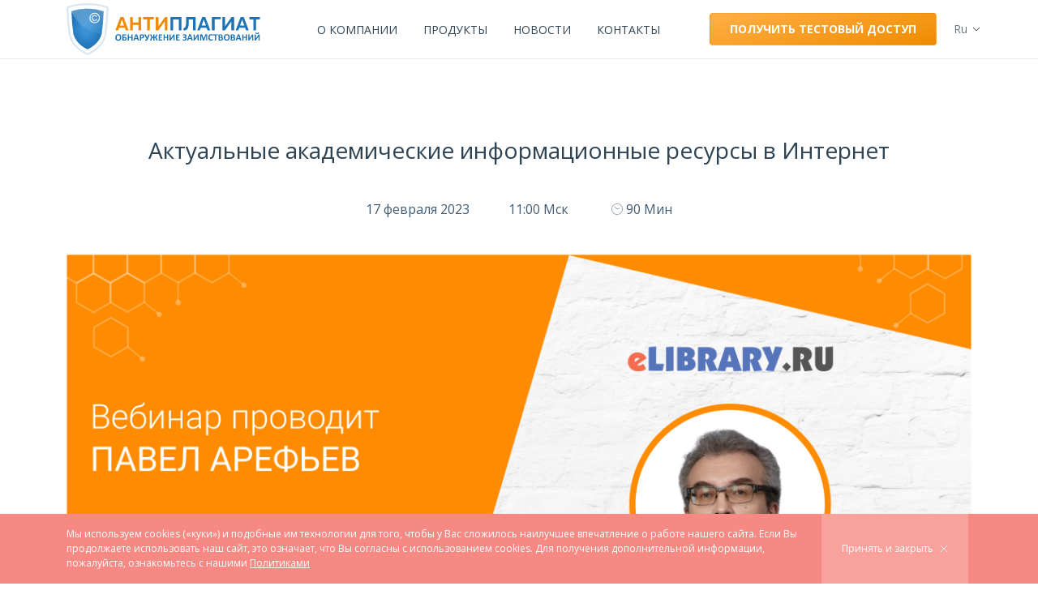

--- FILE ---
content_type: text/html; charset=UTF-8
request_url: https://antiplagiat.com/training/17-02-2023/
body_size: 10453
content:
<!DOCTYPE html>
<html lang="ru">

<head>
    <meta name="theme-color" content="#398ED2">
    <!-- Required Meta Tags Always Come First -->
    <meta charset="utf-8">
    <meta name="viewport" content="width=device-width, initial-scale=1, shrink-to-fit=no">
    <meta http-equiv="x-ua-compatible" content="ie=edge">
    <!-- FONTS -->
    <link rel="preconnect" href="https://fonts.googleapis.com">
    <link rel="preconnect" href="https://fonts.gstatic.com" crossorigin>
    <link href="https://fonts.googleapis.com/css2?family=Open+Sans:wght@400;700&display=swap" rel="stylesheet">
    <meta name='robots' content='index, follow, max-image-preview:large, max-snippet:-1, max-video-preview:-1' />

	<!-- This site is optimized with the Yoast SEO plugin v23.4 - https://yoast.com/wordpress/plugins/seo/ -->
	<title>Актуальные академические информационные ресурсы в Интернет - Антиплагиат.Казахстан</title>
	<link rel="canonical" href="https://antiplagiat.com/training/17-02-2023/" />
	<meta property="og:locale" content="ru_RU" />
	<meta property="og:type" content="article" />
	<meta property="og:title" content="Актуальные академические информационные ресурсы в Интернет - Антиплагиат.Казахстан" />
	<meta property="og:description" content="Как исследователю обеспечить себя научными публикациями с достоверным содержанием и проверенными данными? Как быть в курсе трендов мировой науки, когда нет доступа в Web of Science и Scopus, покидают российское информационное поле ведущие издатели и агрегаторы академической литературы типа Taylor&amp;Francis и EBSCO? Спасение утопающих – дело рук самих утопающих! Ответы на эти и многие другие [&hellip;]" />
	<meta property="og:url" content="https://antiplagiat.com/training/17-02-2023/" />
	<meta property="og:site_name" content="Антиплагиат.Казахстан" />
	<meta property="article:modified_time" content="2023-03-29T14:30:47+00:00" />
	<meta name="twitter:card" content="summary_large_image" />
	<meta name="twitter:label1" content="Примерное время для чтения" />
	<meta name="twitter:data1" content="1 минута" />
	<script type="application/ld+json" class="yoast-schema-graph">{"@context":"https://schema.org","@graph":[{"@type":"WebPage","@id":"https://antiplagiat.com/training/17-02-2023/","url":"https://antiplagiat.com/training/17-02-2023/","name":"Актуальные академические информационные ресурсы в Интернет - Антиплагиат.Казахстан","isPartOf":{"@id":"https://antiplagiat.com/#website"},"datePublished":"2023-02-03T11:18:06+00:00","dateModified":"2023-03-29T14:30:47+00:00","breadcrumb":{"@id":"https://antiplagiat.com/training/17-02-2023/#breadcrumb"},"inLanguage":"ru-RU","potentialAction":[{"@type":"ReadAction","target":["https://antiplagiat.com/training/17-02-2023/"]}]},{"@type":"BreadcrumbList","@id":"https://antiplagiat.com/training/17-02-2023/#breadcrumb","itemListElement":[{"@type":"ListItem","position":1,"name":"Главная страница","item":"https://antiplagiat.com/"},{"@type":"ListItem","position":2,"name":"Актуальные академические информационные ресурсы в Интернет","item":"https://antiplagiat.com/training/17-02-2023/"},{"@type":"ListItem","position":3,"name":"Актуальные академические информационные ресурсы в Интернет"}]},{"@type":"WebSite","@id":"https://antiplagiat.com/#website","url":"https://antiplagiat.com/","name":"Антиплагиат.Казахстан","description":"Российская система обнаружения текстовых заимствований","potentialAction":[{"@type":"SearchAction","target":{"@type":"EntryPoint","urlTemplate":"https://antiplagiat.com/?s={search_term_string}"},"query-input":{"@type":"PropertyValueSpecification","valueRequired":true,"valueName":"search_term_string"}}],"inLanguage":"ru-RU"}]}</script>
	<!-- / Yoast SEO plugin. -->


<link rel="alternate" type="application/rss+xml" title="Антиплагиат.Казахстан &raquo; Лента комментариев к &laquo;Актуальные академические информационные ресурсы в Интернет&raquo;" href="https://antiplagiat.com/training/17-02-2023/feed/" />
<link rel="alternate" title="oEmbed (JSON)" type="application/json+oembed" href="https://antiplagiat.com/wp-json/oembed/1.0/embed?url=https%3A%2F%2Fantiplagiat.com%2Ftraining%2F17-02-2023%2F" />
<link rel="alternate" title="oEmbed (XML)" type="text/xml+oembed" href="https://antiplagiat.com/wp-json/oembed/1.0/embed?url=https%3A%2F%2Fantiplagiat.com%2Ftraining%2F17-02-2023%2F&#038;format=xml" />
<style id='wp-img-auto-sizes-contain-inline-css' type='text/css'>
img:is([sizes=auto i],[sizes^="auto," i]){contain-intrinsic-size:3000px 1500px}
/*# sourceURL=wp-img-auto-sizes-contain-inline-css */
</style>
<link rel='stylesheet' id='bootstrap-css-css' href='https://antiplagiat.com/wp-content/themes/rinox/assets/css/bootstrap.min.css?ver=0ec226f9530593c074c2c104ef98998f' type='text/css' media='all' />
<link rel='stylesheet' id='custom-css' href='https://antiplagiat.com/wp-content/themes/rinox/assets/css/custom.css?ver=1.52' type='text/css' media='all' />
<link rel="https://api.w.org/" href="https://antiplagiat.com/wp-json/" /><link rel="alternate" title="JSON" type="application/json" href="https://antiplagiat.com/wp-json/wp/v2/training/2348" /><link rel="EditURI" type="application/rsd+xml" title="RSD" href="https://antiplagiat.com/xmlrpc.php?rsd" />

<link rel='shortlink' href='https://antiplagiat.com/?p=2348' />
<link rel="icon" href="https://antiplagiat.com/wp-content/uploads/2023/04/cropped-favicon_512px-32x32.png" sizes="32x32" />
<link rel="icon" href="https://antiplagiat.com/wp-content/uploads/2023/04/cropped-favicon_512px-192x192.png" sizes="192x192" />
<link rel="apple-touch-icon" href="https://antiplagiat.com/wp-content/uploads/2023/04/cropped-favicon_512px-180x180.png" />
<meta name="msapplication-TileImage" content="https://antiplagiat.com/wp-content/uploads/2023/04/cropped-favicon_512px-270x270.png" />
        <!-- Google tag (gtag.js) -->
    <!-- Google Tag Manager -->
<script async src="https://www.googletagmanager.com/gtag/js?id=G-WT3VW6ZWSG"></script> <script> window.dataLayer = window.dataLayer || []; function gtag(){dataLayer.push(arguments);} gtag('js', new Date()); gtag('config', 'G-WT3VW6ZWSG'); </script>
    <!-- End Google Tag Manager -->
    <!-- Meta Pixel Code -->
    <script>
        !function(f,b,e,v,n,t,s)
        {if(f.fbq)return;n=f.fbq=function(){n.callMethod?
            n.callMethod.apply(n,arguments):n.queue.push(arguments)};
            if(!f._fbq)f._fbq=n;n.push=n;n.loaded=!0;n.version='2.0';
            n.queue=[];t=b.createElement(e);t.async=!0;
            t.src=v;s=b.getElementsByTagName(e)[0];
            s.parentNode.insertBefore(t,s)}(window, document,'script',
            'https://connect.facebook.net/en_US/fbevents.js');
        fbq('init', '849273190713167');
        fbq('track', 'PageView');
    </script>
    <noscript><img height="1" width="1" style="display:none"
                   src="https://www.facebook.com/tr?id=849273190713167&amp;ev=PageView&amp;noscript=1";
        /></noscript>
    <!-- End Meta Pixel Code -->
    <!-- Yandex.Metrika counter ЧАСТНЫМ -->
<!-- Yandex.Metrika counter -->
<script type="text/javascript" >
   (function(m,e,t,r,i,k,a){m[i]=m[i]||function(){(m[i].a=m[i].a||[]).push(arguments)};
   m[i].l=1*new Date();
   for (var j = 0; j < document.scripts.length; j++) {if (document.scripts[j].src === r) { return; }}
   k=e.createElement(t),a=e.getElementsByTagName(t)[0],k.async=1,k.src=r,a.parentNode.insertBefore(k,a)})
   (window, document, "script", "https://mc.yandex.ru/metrika/tag.js", "ym");

   ym(49757302, "init", {
        clickmap:true,
        trackLinks:true,
        accurateTrackBounce:true,
        webvisor:true
   });
</script>
<noscript><div><img src="https://mc.yandex.ru/watch/49757302" style="position:absolute; left:-9999px;" alt="" /></div></noscript>
    <!-- /Yandex.Metrika counter -->
<style id='global-styles-inline-css' type='text/css'>
:root{--wp--preset--aspect-ratio--square: 1;--wp--preset--aspect-ratio--4-3: 4/3;--wp--preset--aspect-ratio--3-4: 3/4;--wp--preset--aspect-ratio--3-2: 3/2;--wp--preset--aspect-ratio--2-3: 2/3;--wp--preset--aspect-ratio--16-9: 16/9;--wp--preset--aspect-ratio--9-16: 9/16;--wp--preset--color--black: #000000;--wp--preset--color--cyan-bluish-gray: #abb8c3;--wp--preset--color--white: #ffffff;--wp--preset--color--pale-pink: #f78da7;--wp--preset--color--vivid-red: #cf2e2e;--wp--preset--color--luminous-vivid-orange: #ff6900;--wp--preset--color--luminous-vivid-amber: #fcb900;--wp--preset--color--light-green-cyan: #7bdcb5;--wp--preset--color--vivid-green-cyan: #00d084;--wp--preset--color--pale-cyan-blue: #8ed1fc;--wp--preset--color--vivid-cyan-blue: #0693e3;--wp--preset--color--vivid-purple: #9b51e0;--wp--preset--gradient--vivid-cyan-blue-to-vivid-purple: linear-gradient(135deg,rgb(6,147,227) 0%,rgb(155,81,224) 100%);--wp--preset--gradient--light-green-cyan-to-vivid-green-cyan: linear-gradient(135deg,rgb(122,220,180) 0%,rgb(0,208,130) 100%);--wp--preset--gradient--luminous-vivid-amber-to-luminous-vivid-orange: linear-gradient(135deg,rgb(252,185,0) 0%,rgb(255,105,0) 100%);--wp--preset--gradient--luminous-vivid-orange-to-vivid-red: linear-gradient(135deg,rgb(255,105,0) 0%,rgb(207,46,46) 100%);--wp--preset--gradient--very-light-gray-to-cyan-bluish-gray: linear-gradient(135deg,rgb(238,238,238) 0%,rgb(169,184,195) 100%);--wp--preset--gradient--cool-to-warm-spectrum: linear-gradient(135deg,rgb(74,234,220) 0%,rgb(151,120,209) 20%,rgb(207,42,186) 40%,rgb(238,44,130) 60%,rgb(251,105,98) 80%,rgb(254,248,76) 100%);--wp--preset--gradient--blush-light-purple: linear-gradient(135deg,rgb(255,206,236) 0%,rgb(152,150,240) 100%);--wp--preset--gradient--blush-bordeaux: linear-gradient(135deg,rgb(254,205,165) 0%,rgb(254,45,45) 50%,rgb(107,0,62) 100%);--wp--preset--gradient--luminous-dusk: linear-gradient(135deg,rgb(255,203,112) 0%,rgb(199,81,192) 50%,rgb(65,88,208) 100%);--wp--preset--gradient--pale-ocean: linear-gradient(135deg,rgb(255,245,203) 0%,rgb(182,227,212) 50%,rgb(51,167,181) 100%);--wp--preset--gradient--electric-grass: linear-gradient(135deg,rgb(202,248,128) 0%,rgb(113,206,126) 100%);--wp--preset--gradient--midnight: linear-gradient(135deg,rgb(2,3,129) 0%,rgb(40,116,252) 100%);--wp--preset--font-size--small: 13px;--wp--preset--font-size--medium: 20px;--wp--preset--font-size--large: 36px;--wp--preset--font-size--x-large: 42px;--wp--preset--spacing--20: 0.44rem;--wp--preset--spacing--30: 0.67rem;--wp--preset--spacing--40: 1rem;--wp--preset--spacing--50: 1.5rem;--wp--preset--spacing--60: 2.25rem;--wp--preset--spacing--70: 3.38rem;--wp--preset--spacing--80: 5.06rem;--wp--preset--shadow--natural: 6px 6px 9px rgba(0, 0, 0, 0.2);--wp--preset--shadow--deep: 12px 12px 50px rgba(0, 0, 0, 0.4);--wp--preset--shadow--sharp: 6px 6px 0px rgba(0, 0, 0, 0.2);--wp--preset--shadow--outlined: 6px 6px 0px -3px rgb(255, 255, 255), 6px 6px rgb(0, 0, 0);--wp--preset--shadow--crisp: 6px 6px 0px rgb(0, 0, 0);}:where(.is-layout-flex){gap: 0.5em;}:where(.is-layout-grid){gap: 0.5em;}body .is-layout-flex{display: flex;}.is-layout-flex{flex-wrap: wrap;align-items: center;}.is-layout-flex > :is(*, div){margin: 0;}body .is-layout-grid{display: grid;}.is-layout-grid > :is(*, div){margin: 0;}:where(.wp-block-columns.is-layout-flex){gap: 2em;}:where(.wp-block-columns.is-layout-grid){gap: 2em;}:where(.wp-block-post-template.is-layout-flex){gap: 1.25em;}:where(.wp-block-post-template.is-layout-grid){gap: 1.25em;}.has-black-color{color: var(--wp--preset--color--black) !important;}.has-cyan-bluish-gray-color{color: var(--wp--preset--color--cyan-bluish-gray) !important;}.has-white-color{color: var(--wp--preset--color--white) !important;}.has-pale-pink-color{color: var(--wp--preset--color--pale-pink) !important;}.has-vivid-red-color{color: var(--wp--preset--color--vivid-red) !important;}.has-luminous-vivid-orange-color{color: var(--wp--preset--color--luminous-vivid-orange) !important;}.has-luminous-vivid-amber-color{color: var(--wp--preset--color--luminous-vivid-amber) !important;}.has-light-green-cyan-color{color: var(--wp--preset--color--light-green-cyan) !important;}.has-vivid-green-cyan-color{color: var(--wp--preset--color--vivid-green-cyan) !important;}.has-pale-cyan-blue-color{color: var(--wp--preset--color--pale-cyan-blue) !important;}.has-vivid-cyan-blue-color{color: var(--wp--preset--color--vivid-cyan-blue) !important;}.has-vivid-purple-color{color: var(--wp--preset--color--vivid-purple) !important;}.has-black-background-color{background-color: var(--wp--preset--color--black) !important;}.has-cyan-bluish-gray-background-color{background-color: var(--wp--preset--color--cyan-bluish-gray) !important;}.has-white-background-color{background-color: var(--wp--preset--color--white) !important;}.has-pale-pink-background-color{background-color: var(--wp--preset--color--pale-pink) !important;}.has-vivid-red-background-color{background-color: var(--wp--preset--color--vivid-red) !important;}.has-luminous-vivid-orange-background-color{background-color: var(--wp--preset--color--luminous-vivid-orange) !important;}.has-luminous-vivid-amber-background-color{background-color: var(--wp--preset--color--luminous-vivid-amber) !important;}.has-light-green-cyan-background-color{background-color: var(--wp--preset--color--light-green-cyan) !important;}.has-vivid-green-cyan-background-color{background-color: var(--wp--preset--color--vivid-green-cyan) !important;}.has-pale-cyan-blue-background-color{background-color: var(--wp--preset--color--pale-cyan-blue) !important;}.has-vivid-cyan-blue-background-color{background-color: var(--wp--preset--color--vivid-cyan-blue) !important;}.has-vivid-purple-background-color{background-color: var(--wp--preset--color--vivid-purple) !important;}.has-black-border-color{border-color: var(--wp--preset--color--black) !important;}.has-cyan-bluish-gray-border-color{border-color: var(--wp--preset--color--cyan-bluish-gray) !important;}.has-white-border-color{border-color: var(--wp--preset--color--white) !important;}.has-pale-pink-border-color{border-color: var(--wp--preset--color--pale-pink) !important;}.has-vivid-red-border-color{border-color: var(--wp--preset--color--vivid-red) !important;}.has-luminous-vivid-orange-border-color{border-color: var(--wp--preset--color--luminous-vivid-orange) !important;}.has-luminous-vivid-amber-border-color{border-color: var(--wp--preset--color--luminous-vivid-amber) !important;}.has-light-green-cyan-border-color{border-color: var(--wp--preset--color--light-green-cyan) !important;}.has-vivid-green-cyan-border-color{border-color: var(--wp--preset--color--vivid-green-cyan) !important;}.has-pale-cyan-blue-border-color{border-color: var(--wp--preset--color--pale-cyan-blue) !important;}.has-vivid-cyan-blue-border-color{border-color: var(--wp--preset--color--vivid-cyan-blue) !important;}.has-vivid-purple-border-color{border-color: var(--wp--preset--color--vivid-purple) !important;}.has-vivid-cyan-blue-to-vivid-purple-gradient-background{background: var(--wp--preset--gradient--vivid-cyan-blue-to-vivid-purple) !important;}.has-light-green-cyan-to-vivid-green-cyan-gradient-background{background: var(--wp--preset--gradient--light-green-cyan-to-vivid-green-cyan) !important;}.has-luminous-vivid-amber-to-luminous-vivid-orange-gradient-background{background: var(--wp--preset--gradient--luminous-vivid-amber-to-luminous-vivid-orange) !important;}.has-luminous-vivid-orange-to-vivid-red-gradient-background{background: var(--wp--preset--gradient--luminous-vivid-orange-to-vivid-red) !important;}.has-very-light-gray-to-cyan-bluish-gray-gradient-background{background: var(--wp--preset--gradient--very-light-gray-to-cyan-bluish-gray) !important;}.has-cool-to-warm-spectrum-gradient-background{background: var(--wp--preset--gradient--cool-to-warm-spectrum) !important;}.has-blush-light-purple-gradient-background{background: var(--wp--preset--gradient--blush-light-purple) !important;}.has-blush-bordeaux-gradient-background{background: var(--wp--preset--gradient--blush-bordeaux) !important;}.has-luminous-dusk-gradient-background{background: var(--wp--preset--gradient--luminous-dusk) !important;}.has-pale-ocean-gradient-background{background: var(--wp--preset--gradient--pale-ocean) !important;}.has-electric-grass-gradient-background{background: var(--wp--preset--gradient--electric-grass) !important;}.has-midnight-gradient-background{background: var(--wp--preset--gradient--midnight) !important;}.has-small-font-size{font-size: var(--wp--preset--font-size--small) !important;}.has-medium-font-size{font-size: var(--wp--preset--font-size--medium) !important;}.has-large-font-size{font-size: var(--wp--preset--font-size--large) !important;}.has-x-large-font-size{font-size: var(--wp--preset--font-size--x-large) !important;}
/*# sourceURL=global-styles-inline-css */
</style>
</head>

<body class="class="wp-singular training-template-default single single-training postid-2348 wp-theme-rinox"">
    <!-- Google Tag Manager (noscript) -->
    <noscript><iframe src="https://www.googletagmanager.com/ns.html?id=GTM-TB8NHVRX" height="0" width="0" style="display:none;visibility:hidden"></iframe></noscript>
    <!-- End Google Tag Manager (noscript) -->
    <header class="py-3 py-lg-1">
        <div id="stickyNav" class="w-100 bg-white border-bottom top-0 start-0 hide">
            <div class="container">
                <div class="row align-items-center">
                    <div class="col-auto">
                        <a href="https://antiplagiat.com/" class="logo">
                            <img src="/wp-content/themes/rinox/imgs/logo.svg" alt="Антиплагиат.Казахстан" class="me-2">
                        </a>
                    </div>
                                        <div class="col ms-auto d-none d-lg-flex px-lg-5 align-items-center small">
                        <a href="https://antiplagiat.com/corporate/access/" class="btn btn-primary-alt d-none d-xl-block">
                            Подключить Антиплагиат</a>
                        <div class="d-flex align-items-center py-2 ms-auto">
                            <span class="text-body text-decoration-none me-4 small"></span>                            <a href="mailto:sales@antiplagiat.com" class="text-body text-decoration-none me-4">
                                sales@antiplagiat.com</a>
                            <a href="tel:" class="text-body text-decoration-none me-4">
                                </a>
                            <a href="tel:87775821931" class="text-body text-decoration-none me-4">
                                8 7775 821 931</a>
                            <button class="btn btn-light py-2" data-bs-toggle="modal" data-bs-target="#askModal">
                                Задать вопрос</button>
                        </div>
                    </div>
                                        <div class="col-auto d-flex flex-column px-0 ms-auto ms-xl-0">
                        <div class="dropdown">
	    <button class="btn btn-link dropdown-toggle px-2 fw-400 text-decoration-none text-capitalize text-muted small pe-3" type="button" data-bs-toggle="dropdown" aria-expanded="false">
        ru    </button>
    <ul class="dropdown-menu p-0">
				  <li>
			 <a class="dropdown-item py-2 px-3 text-capitalize" href="https://antiplagiat.com/training/17-02-2023/?nolang=en">
				en			</a>
		</li>
				  <li>
			 <a class="dropdown-item py-2 px-3 text-capitalize" href="https://antiplagiat.com/training/17-02-2023/?nolang=kk">
				kk			</a>
		</li>
		    </ul>
</div>                    </div>
                    <div class="col-auto d-xl-none">
                        <button class="btn btn-link burger" data-bs-toggle="offcanvas" href="#sideMenu" type="button" aria-controls="sideMenu">
                            <i></i>
                        </button>
                    </div>
                </div>
            </div>
        </div>
        <div class="container">
            <div class="row align-items-center">
                <div class="col-auto">
                    <a href="https://antiplagiat.com/" class="logo">
                        <img src="/wp-content/themes/rinox/imgs/logo.svg" alt="Антиплагиат.Казахстан" class="me-2">
                    </a>
                </div>
                <div class="col justify-content-center d-none d-xl-flex">
                    <ul id="main-menu" class="navbar-nav small flex-row"><li id="menu-item-4973" class="menu-item menu-item-type-post_type menu-item-object-page menu-item-4973"><a href="https://antiplagiat.com/about/">О компании</a></li>
<li id="menu-item-5051" class="menu-item menu-item-type-post_type menu-item-object-solution menu-item-5051"><a href="https://antiplagiat.com/corporate/products/">Продукты</a></li>
<li id="menu-item-5152" class="menu-item menu-item-type-post_type menu-item-object-page menu-item-5152"><a href="https://antiplagiat.com/news/">Новости</a></li>
<li id="menu-item-4974" class="menu-item menu-item-type-post_type menu-item-object-page menu-item-4974"><a href="https://antiplagiat.com/about/contacts/">Контакты</a></li>
</ul>                </div>
                <div class="col-auto ms-auto ms-xl-0 d-none d-lg-block">
                    <a href="https://antiplagiat.com/corporate/access/test/" class="btn btn-primary-alt" id="headerTestBtn">Получить тестовый доступ</a>                </div>
                <div class="col-auto d-flex flex-column px-0 ms-auto ms-lg-0">
                    <div class="dropdown">
	    <button class="btn btn-link dropdown-toggle px-2 fw-400 text-decoration-none text-capitalize text-muted small pe-3" type="button" data-bs-toggle="dropdown" aria-expanded="false">
        ru    </button>
    <ul class="dropdown-menu p-0">
				  <li>
			 <a class="dropdown-item py-2 px-3 text-capitalize" href="https://antiplagiat.com/training/17-02-2023/?nolang=en">
				en			</a>
		</li>
				  <li>
			 <a class="dropdown-item py-2 px-3 text-capitalize" href="https://antiplagiat.com/training/17-02-2023/?nolang=kk">
				kk			</a>
		</li>
		    </ul>
</div>                </div>
                <div class="col-auto d-xl-none">
                    <button class="btn btn-link burger" data-bs-toggle="offcanvas" href="#sideMenu" type="button" aria-controls="sideMenu">
                        <i></i>
                    </button>
                </div>
            </div>
        </div>
        <div class="offcanvas offcanvas-end" tabindex="-1" id="sideMenu" aria-labelledby="sideMenuLabel">
            <div class="offcanvas-header flex-column">
                <button type="button" class="btn-close ms-auto" data-bs-dismiss="offcanvas" aria-label="Close"></button>
                <div class="w-100 row small mt-4">
                    <div class="col">
                    </div>
                    <div class="col">
                    </div>
                </div>
            </div>
            <div class="offcanvas-body px-4">
                <ul id="side-menu" class="navbar-nav small"><li id="menu-item-465" class="menu-item menu-item-type-post_type menu-item-object-solution menu-item-465"><a href="https://antiplagiat.com/corporate/products/">Продукты</a></li>
<li id="menu-item-132" class="menu-item menu-item-type-post_type menu-item-object-page menu-item-132"><a href="https://antiplagiat.com/about/">О компании</a></li>
<li id="menu-item-135" class="menu-item menu-item-type-post_type menu-item-object-page menu-item-135"><a href="https://antiplagiat.com/about/contacts/">Контакты</a></li>
</ul>            </div>
        </div>
        <div id="policyConfirmation" class="position-fixed bottom-0 w-100 z-1000 d-none"><div class="container"><div class="row"><div class="col-md py-3"><p class="text-white mb-0">Мы используем cookies («куки») и подобные им технологии для того, чтобы у Вас сложилось наилучшее впечатление о работе нашего сайта. Если Вы продолжаете использовать наш сайт, это означает, что Вы согласны с использованием cookies. Для получения дополнительной информации, пожалуйста, ознакомьтесь с нашими <a class="text-white" href="/privacy">Политиками</a></p></div><div class="col-md-auto px-0 px-md-3"><button class="btn btn-link h-100 w-100 rounded-0 text-white text-decoration-none lh-1 d-flex align-items-center justify-content-center">Принять и закрыть<svg class="ms-2" width="10" height="10" viewBox="0 0 14 14" xmlns="http://www.w3.org/2000/svg"><line fill="none" stroke="#fff" stroke-width="1.1" x1="1" y1="1" x2="13" y2="13"></line><line fill="none" stroke="#fff" stroke-width="1.1" x1="13" y1="1" x2="1" y2="13"></line></svg></button></div></div></div></div>    </header>
    <main>
<section class="border-top pb-5">
    <div class="container position-relative">
        <div class="position-absolute top-0 start-0 py-4">
            <div class="align-items-center company-stats small justify-content-center justify-content-lg-start d-none d-md-flex">
   
</div>        </div>
    </div>
</section>
<section class="pt-5">
    <div class="container">
        <h1 class="fs-3 text-center mb-0">
            Актуальные академические информационные ресурсы в Интернет        </h1>
                <div class="row g-5 py-5 justify-content-center lh-1">
            <div class="col-auto">
                17 февраля 2023            </div>
            <div class="col-auto">
                11:00 Мск
            </div>
            <div class="col-auto d-flex align-items-center">
                <i class="line-icon-clock small"></i>
                <span class="lh-1">
                    90 Мин
                </span>
            </div>
        </div>
        <div class="text-center">
            <img width="1170" height="500" src="https://antiplagiat.com/wp-content/uploads/2023/02/02d1bbf2-7c42-4660-8e72-7ba94dc5b6df.png" class="img-fluid mb-5" alt="" decoding="async" fetchpriority="high" srcset="https://antiplagiat.com/wp-content/uploads/2023/02/02d1bbf2-7c42-4660-8e72-7ba94dc5b6df.png 1170w, https://antiplagiat.com/wp-content/uploads/2023/02/02d1bbf2-7c42-4660-8e72-7ba94dc5b6df-300x128.png 300w, https://antiplagiat.com/wp-content/uploads/2023/02/02d1bbf2-7c42-4660-8e72-7ba94dc5b6df-700x299.png 700w, https://antiplagiat.com/wp-content/uploads/2023/02/02d1bbf2-7c42-4660-8e72-7ba94dc5b6df-768x328.png 768w" sizes="(max-width: 1170px) 100vw, 1170px" />        </div>
        <div class="row justify-content-center">
            <div class="col-lg-11 col-xl-10 col-xxl-9">
                <p>Как исследователю обеспечить себя научными публикациями с достоверным содержанием и проверенными данными? Как быть в курсе трендов мировой науки, когда нет доступа в Web of Science и Scopus, покидают российское информационное поле ведущие издатели и агрегаторы академической литературы типа Taylor&amp;Francis и EBSCO? Спасение утопающих – дело рук самих утопающих! Ответы на эти и многие другие вопросы на вебинаре Павла Арефьева.</p>
<p>На вебинаре рассмотрим:</p>
<ul>
<li>инструменты онлайновой сетевой коммуникации класса «профессиональная социальная сеть» (ResearchGate, Academia.edu);</li>
<li>инструменты «гибридные», производные от социальных сетей и издательских систем (Public Library of Science, MDPI и Frontiers IN);</li>
<li>ресурсы, содержащие первичные научные данные (JGI Genome Portal, NSF Arctic Data Center)</li>
</ul>
<p>Все ресурсы находятся в открытом доступе, распространяются на безвозмездной основе.</p>
<p><strong>Спикер:</strong> Павел Геннадьевич Арефьев, начальник аналитического отдела, &#171;Научная электронная библиотека elibrary.ru&#187;</p>
<p>ВНИМАНИЕ! Время начала вебинара 11:00 по Москве.</p>
<p>СЕРТИФИКАТЫ всем участникам, присутствовавшим на вебинаре от начала до конца.</p>
<p>ВНИМАНИЕ! Количество мест ограничено.</p>
            </div>
            <div class="col-12 text-center">
                <a href="https://events.webinar.ru/1176571/434666606" class="btn btn-primary px-5 mt-5 mb-3">ПРИНЯТЬ УЧАСТИЕ</a>
            </div>
        </div>
    </div>
</section>
<section id="rules" class="py-5">
    <div class="container">
        <h3 class="h2 text-center mt-3 mb-5">
            Как принять участие в вебинаре        </h3>
        <div class="row justify-content-center g-4 g-lg-5">
            <div class="col-md-6 col-xl-5">
                <p><strong>Индивидуальное участие</strong></p>
<p>&nbsp;</p>
<p>Выберите вебинар и нажмите «принять участие».</p>
<p>Зарегистрируйтесь на странице выбранного вебинара. Если у вас есть вопросы к ведущему вебинара, задайте их на странице регистрации или направьте на <a href="mailto:metodolog@antiplagiat.ru">metodolog@antiplagiat.ru</a>.</p>
<p>На указанный при регистрации адрес электронной почты вы получите сообщение со ссылкой для подключения к вебинару, а также напоминания об участии за 1 день и за 1 час до начала мероприятия.</p>
<p>Войдите по ссылке за 5 минут до начала вебинара. Не забудьте подключить динамики или наушники, отключить все остальные программы и закрыть посторонние вкладки в браузере.</p>
<p>Для оптимального качества трансляции вебинара рекомендуем использовать компьютер или ноутбук. Если такой возможности нет, вы можете подключиться со смартфона или планшета. Предпочтительно использовать проводное подключение к интернету (не wi-fi).</p>
            </div>
            <div class="col-md-6 col-xl-5">
                <p><strong>Коллективное участие</strong></p>
<p>&nbsp;</p>
<p>Если вы хотите провести обучение для специалистов вашей организации, вы можете:</p>
<p>- Организовать трансляцию вебинара для группы участников в аудитории, проинформировав их заранее о месте и времени проведения. Регистрация каждого участника не требуется. Дополнительно необходимы динамики и проектор/экран.</p>
<p>- Организовать рассылку для ваших коллег с информацией о вебинаре. Они смогут участвовать индивидуально.</p>
<p>- Подать заявку в свободной форме на <a href="mailto:metodolog@antiplagiat.ru">metodolog@antiplagiat.ru</a> на проведение адресного вебинара для специалистов вашей организации. Сотрудник компании Антиплагиат свяжется с вами для уточнения запроса.</p>
            </div>
            <div class="col-12 text-center">
                <a href="https://antiplagiat.com/wp-content/uploads/2022/11/requirements.pdf" class="btn btn-light" target="_blank"><i class="line-icon-download small me-2"></i>СКАЧАТЬ ТЕХНИЧЕСКИЕ ТРЕБОВАНИЯ</a>
            </div>
        </div>
    </div>
</section><div class="pt-5"></div>
</main>
<footer class="pt-2">
    <div class="container py-5">
        <div class="row g-3">
            <div class="col-md-6 col-xl-3">
                <ul id="menu-%d0%bc%d0%b5%d0%bd%d1%8e-%d0%b2-%d1%84%d1%83%d1%82%d0%b5%d1%80%d0%b5-1" class="navbar-nav"><li id="menu-item-4975" class="menu-item menu-item-type-post_type menu-item-object-solution menu-item-4975"><a href="https://antiplagiat.com/corporate/products/">Продукты</a></li>
</ul>            </div>
            <div class="col-md-6 col-xl-3">
                <ul id="menu-%d0%bc%d0%b5%d0%bd%d1%8e-%d0%b2-%d1%84%d1%83%d1%82%d0%b5%d1%80%d0%b5-2" class="navbar-nav"><li id="menu-item-4976" class="menu-item menu-item-type-post_type menu-item-object-page menu-item-4976"><a href="https://antiplagiat.com/about/">О компании</a></li>
</ul>            </div>
            <div class="col-md-6 col-xl-3">
                <ul id="menu-%d0%bc%d0%b5%d0%bd%d1%8e-%d0%b2-%d1%84%d1%83%d1%82%d0%b5%d1%80%d0%b5-3" class="navbar-nav"><li id="menu-item-4977" class="menu-item menu-item-type-post_type menu-item-object-page menu-item-4977"><a href="https://antiplagiat.com/about/contacts/">Контакты</a></li>
</ul>            </div>
            <div class="col-md-6 col-xl-3">
                <ul id="menu-%d0%bc%d0%b5%d0%bd%d1%8e-%d0%b2-%d1%84%d1%83%d1%82%d0%b5%d1%80%d0%b5-4" class="navbar-nav"><li id="menu-item-4998" class="menu-item menu-item-type-custom menu-item-object-custom menu-item-has-children menu-item-4998"><a>Поддержка</a>
<ul class="sub-menu">
	<li id="menu-item-5065" class="menu-item menu-item-type-post_type menu-item-object-page menu-item-5065"><a href="https://antiplagiat.com/user-agreement/">Пользовательское соглашение</a></li>
	<li id="menu-item-5058" class="menu-item menu-item-type-post_type menu-item-object-page menu-item-5058"><a href="https://antiplagiat.com/privacy-and-cookies-policy/">Политика конфиденциальности</a></li>
	<li id="menu-item-5055" class="menu-item menu-item-type-post_type menu-item-object-page menu-item-5055"><a href="https://antiplagiat.com/imprint/">Сведения</a></li>
</ul>
</li>
</ul>            </div>
        </div>
    </div>
    <section id="goal">
        <div class="container">
            <div class="row py-4">
                <div class="col-lg-10 col-xl-9 col-xxl-8">
                    <p style="color:#fff">
                        © 2005 - 2026 ТОО «Антиплагиат.Казахстан»                    </p>
                </div>
            </div>
        </div>
    </section>
</footer>
<a href="#" id="backToTop" class="hide shadow position-fixed rounded-1 d-flex"><i class="line-icon-angle line-icon-xs rotate-90 css-filter-white m-auto"></i></a>
<script type="speculationrules">
{"prefetch":[{"source":"document","where":{"and":[{"href_matches":"/*"},{"not":{"href_matches":["/wp-*.php","/wp-admin/*","/wp-content/uploads/*","/wp-content/*","/wp-content/plugins/*","/wp-content/themes/rinox/*","/*\\?(.+)"]}},{"not":{"selector_matches":"a[rel~=\"nofollow\"]"}},{"not":{"selector_matches":".no-prefetch, .no-prefetch a"}}]},"eagerness":"conservative"}]}
</script>
<script type="text/javascript">
(function() {
				var expirationDate = new Date();
				expirationDate.setTime( expirationDate.getTime() + 31536000 * 1000 );
				document.cookie = "pll_language=ru; expires=" + expirationDate.toUTCString() + "; path=/; secure; SameSite=Lax";
			}());

</script>
<script type="text/javascript" id="bootstrap-js-js-extra">
/* <![CDATA[ */
var myajax = {"url":"https://antiplagiat.com/wp-admin/admin-ajax.php"};
//# sourceURL=bootstrap-js-js-extra
/* ]]> */
</script>
<script type="text/javascript" src="https://antiplagiat.com/wp-content/themes/rinox/assets/js/bootstrap.bundle.min.js?ver=0ec226f9530593c074c2c104ef98998f" id="bootstrap-js-js"></script>
<script type="text/javascript" src="https://antiplagiat.com/wp-content/themes/rinox/assets/js/custom.js?ver=1.52" id="custom-js-js"></script>
<script src="https://www.google.com/recaptcha/api.js?render=6LeLQ3QpAAAAAHDRDRfqwu9vql5ljLySwxuxHVd0"></script><div id="sitekey" data-key="6LeLQ3QpAAAAAHDRDRfqwu9vql5ljLySwxuxHVd0"></div><script>
let loginBtn = document.getElementById('headLog')
if (loginBtn) {
    loginBtn.addEventListener('click', function() {
        ym(26019309, 'reachGoal', 'user_login')
        ym(50373502, 'reachGoal', 'user_login')
        console.log('user_login')
    })
}

let loginMenuBtn = document.getElementById('logMenuBtn')
if (loginMenuBtn) {
    loginMenuBtn.addEventListener('click', function() {
        ym(26019309, 'reachGoal', 'user_menu_login')
        ym(50373502, 'reachGoal', 'user_menu_login')
        console.log('user_menu_login')
    })
}

let registerBtn = document.getElementById('headReg')
if (registerBtn) {
    registerBtn.addEventListener('click', function() {
        ym(26019309, 'reachGoal', 'user_register')
        ym(50373502, 'reachGoal', 'user_register')
        console.log('user_register')
    })
}

let registerMenuBtn = document.getElementById('regMenuBtn')
if (registerMenuBtn) {
    registerMenuBtn.addEventListener('click', function() {
        ym(26019309, 'reachGoal', 'user_menu_register')
        ym(50373502, 'reachGoal', 'user_menu_register')
        console.log('user_menu_login')
    })
}

let heroBtn = document.getElementById('heroBtn1')
if (heroBtn) {
    console.log('found');
    heroBtn.addEventListener('click', function() {
        ym(26019309, 'reachGoal', 'private_check_text')
        ym(50373502, 'reachGoal', 'private_check_text')
        console.log('private_check_text')
    })
}

let uplBtns = document.querySelectorAll('.upload-doc-btn')
for (i = 0; i < uplBtns.length; ++i) {
    uplBtns[i].addEventListener('click', function() {
        ym(26019309, 'reachGoal', 'private_upload_doc')
        ym(50373502, 'reachGoal', 'private_upload_doc')
        console.log('private_upload_doc')
    })
}

let sliderNavBtns = document.querySelectorAll('#carouselAbils .carousel-indicators button')
for (i = 0; i < sliderNavBtns.length; ++i) {
    sliderNavBtns[i].addEventListener('click', function() {
        ym(26019309, 'reachGoal', 'private_feature_slider_nav')
        ym(50373502, 'reachGoal', 'private_feature_slider_nav')
        console.log('private_feature_slider_nav')
    })
}

let buyChecksBtn = document.getElementById('btnBuyChecks')
if (buyChecksBtn) {
    buyChecksBtn.addEventListener('click', function() {
        ym(26019309, 'reachGoal', 'private_buy_checks')
        ym(50373502, 'reachGoal', 'private_buy_checks')
        console.log('private_buy_checks')
    })
}

let actFreeBtn = document.getElementById('btnActFree')
if (actFreeBtn) {
    actFreeBtn.addEventListener('click', function() {
        ym(26019309, 'reachGoal', 'private_activate_free')
        ym(50373502, 'reachGoal', 'private_activate_free')
        console.log('private_activate_free')
    })
}

let startWorkBtn = document.getElementById('startWork')
if (startWorkBtn) {
    startWorkBtn.addEventListener('click', function() {
        ym(26019309, 'reachGoal', 'private_start_using')
        ym(50373502, 'reachGoal', 'private_start_using')
        console.log('private_start_using')
    })
}

let moreWebinarsBtn = document.getElementById('moreWbnBtn')
if (moreWebinarsBtn) {
    moreWebinarsBtn.addEventListener('click', function() {
        ym(26019309, 'reachGoal', 'private_more_webinars_button')
        ym(50373502, 'reachGoal', 'private_more_webinars_button')
        console.log('private_more_webinars_button')
    })
}

let moreWebinarsImg = document.getElementById('moreWbnImg')
if (moreWebinarsImg) {
    moreWebinarsImg.addEventListener('click', function() {
        ym(26019309, 'reachGoal', 'private_more_webinars_image')
        ym(50373502, 'reachGoal', 'private_more_webinars_image')
        console.log('private_more_webinars_image')
    })
}

let headerTestBtn = document.getElementById('headerTestBtn')
if (headerTestBtn) {
    headerTestBtn.addEventListener('click', function() {
        ym(50373502, 'reachGoal', 'headerTestBtn')
        console.log('headerTestBtn')
    })
}
</script>
</body>

</html>
<!-- Dynamic page generated in 0.303 seconds. -->
<!-- Cached page generated by WP-Super-Cache on 2026-01-20 13:58:29 -->

<!-- super cache -->

--- FILE ---
content_type: text/html; charset=utf-8
request_url: https://www.google.com/recaptcha/api2/anchor?ar=1&k=6LeLQ3QpAAAAAHDRDRfqwu9vql5ljLySwxuxHVd0&co=aHR0cHM6Ly9hbnRpcGxhZ2lhdC5jb206NDQz&hl=en&v=PoyoqOPhxBO7pBk68S4YbpHZ&size=invisible&anchor-ms=20000&execute-ms=30000&cb=30f23irjjsqu
body_size: 48874
content:
<!DOCTYPE HTML><html dir="ltr" lang="en"><head><meta http-equiv="Content-Type" content="text/html; charset=UTF-8">
<meta http-equiv="X-UA-Compatible" content="IE=edge">
<title>reCAPTCHA</title>
<style type="text/css">
/* cyrillic-ext */
@font-face {
  font-family: 'Roboto';
  font-style: normal;
  font-weight: 400;
  font-stretch: 100%;
  src: url(//fonts.gstatic.com/s/roboto/v48/KFO7CnqEu92Fr1ME7kSn66aGLdTylUAMa3GUBHMdazTgWw.woff2) format('woff2');
  unicode-range: U+0460-052F, U+1C80-1C8A, U+20B4, U+2DE0-2DFF, U+A640-A69F, U+FE2E-FE2F;
}
/* cyrillic */
@font-face {
  font-family: 'Roboto';
  font-style: normal;
  font-weight: 400;
  font-stretch: 100%;
  src: url(//fonts.gstatic.com/s/roboto/v48/KFO7CnqEu92Fr1ME7kSn66aGLdTylUAMa3iUBHMdazTgWw.woff2) format('woff2');
  unicode-range: U+0301, U+0400-045F, U+0490-0491, U+04B0-04B1, U+2116;
}
/* greek-ext */
@font-face {
  font-family: 'Roboto';
  font-style: normal;
  font-weight: 400;
  font-stretch: 100%;
  src: url(//fonts.gstatic.com/s/roboto/v48/KFO7CnqEu92Fr1ME7kSn66aGLdTylUAMa3CUBHMdazTgWw.woff2) format('woff2');
  unicode-range: U+1F00-1FFF;
}
/* greek */
@font-face {
  font-family: 'Roboto';
  font-style: normal;
  font-weight: 400;
  font-stretch: 100%;
  src: url(//fonts.gstatic.com/s/roboto/v48/KFO7CnqEu92Fr1ME7kSn66aGLdTylUAMa3-UBHMdazTgWw.woff2) format('woff2');
  unicode-range: U+0370-0377, U+037A-037F, U+0384-038A, U+038C, U+038E-03A1, U+03A3-03FF;
}
/* math */
@font-face {
  font-family: 'Roboto';
  font-style: normal;
  font-weight: 400;
  font-stretch: 100%;
  src: url(//fonts.gstatic.com/s/roboto/v48/KFO7CnqEu92Fr1ME7kSn66aGLdTylUAMawCUBHMdazTgWw.woff2) format('woff2');
  unicode-range: U+0302-0303, U+0305, U+0307-0308, U+0310, U+0312, U+0315, U+031A, U+0326-0327, U+032C, U+032F-0330, U+0332-0333, U+0338, U+033A, U+0346, U+034D, U+0391-03A1, U+03A3-03A9, U+03B1-03C9, U+03D1, U+03D5-03D6, U+03F0-03F1, U+03F4-03F5, U+2016-2017, U+2034-2038, U+203C, U+2040, U+2043, U+2047, U+2050, U+2057, U+205F, U+2070-2071, U+2074-208E, U+2090-209C, U+20D0-20DC, U+20E1, U+20E5-20EF, U+2100-2112, U+2114-2115, U+2117-2121, U+2123-214F, U+2190, U+2192, U+2194-21AE, U+21B0-21E5, U+21F1-21F2, U+21F4-2211, U+2213-2214, U+2216-22FF, U+2308-230B, U+2310, U+2319, U+231C-2321, U+2336-237A, U+237C, U+2395, U+239B-23B7, U+23D0, U+23DC-23E1, U+2474-2475, U+25AF, U+25B3, U+25B7, U+25BD, U+25C1, U+25CA, U+25CC, U+25FB, U+266D-266F, U+27C0-27FF, U+2900-2AFF, U+2B0E-2B11, U+2B30-2B4C, U+2BFE, U+3030, U+FF5B, U+FF5D, U+1D400-1D7FF, U+1EE00-1EEFF;
}
/* symbols */
@font-face {
  font-family: 'Roboto';
  font-style: normal;
  font-weight: 400;
  font-stretch: 100%;
  src: url(//fonts.gstatic.com/s/roboto/v48/KFO7CnqEu92Fr1ME7kSn66aGLdTylUAMaxKUBHMdazTgWw.woff2) format('woff2');
  unicode-range: U+0001-000C, U+000E-001F, U+007F-009F, U+20DD-20E0, U+20E2-20E4, U+2150-218F, U+2190, U+2192, U+2194-2199, U+21AF, U+21E6-21F0, U+21F3, U+2218-2219, U+2299, U+22C4-22C6, U+2300-243F, U+2440-244A, U+2460-24FF, U+25A0-27BF, U+2800-28FF, U+2921-2922, U+2981, U+29BF, U+29EB, U+2B00-2BFF, U+4DC0-4DFF, U+FFF9-FFFB, U+10140-1018E, U+10190-1019C, U+101A0, U+101D0-101FD, U+102E0-102FB, U+10E60-10E7E, U+1D2C0-1D2D3, U+1D2E0-1D37F, U+1F000-1F0FF, U+1F100-1F1AD, U+1F1E6-1F1FF, U+1F30D-1F30F, U+1F315, U+1F31C, U+1F31E, U+1F320-1F32C, U+1F336, U+1F378, U+1F37D, U+1F382, U+1F393-1F39F, U+1F3A7-1F3A8, U+1F3AC-1F3AF, U+1F3C2, U+1F3C4-1F3C6, U+1F3CA-1F3CE, U+1F3D4-1F3E0, U+1F3ED, U+1F3F1-1F3F3, U+1F3F5-1F3F7, U+1F408, U+1F415, U+1F41F, U+1F426, U+1F43F, U+1F441-1F442, U+1F444, U+1F446-1F449, U+1F44C-1F44E, U+1F453, U+1F46A, U+1F47D, U+1F4A3, U+1F4B0, U+1F4B3, U+1F4B9, U+1F4BB, U+1F4BF, U+1F4C8-1F4CB, U+1F4D6, U+1F4DA, U+1F4DF, U+1F4E3-1F4E6, U+1F4EA-1F4ED, U+1F4F7, U+1F4F9-1F4FB, U+1F4FD-1F4FE, U+1F503, U+1F507-1F50B, U+1F50D, U+1F512-1F513, U+1F53E-1F54A, U+1F54F-1F5FA, U+1F610, U+1F650-1F67F, U+1F687, U+1F68D, U+1F691, U+1F694, U+1F698, U+1F6AD, U+1F6B2, U+1F6B9-1F6BA, U+1F6BC, U+1F6C6-1F6CF, U+1F6D3-1F6D7, U+1F6E0-1F6EA, U+1F6F0-1F6F3, U+1F6F7-1F6FC, U+1F700-1F7FF, U+1F800-1F80B, U+1F810-1F847, U+1F850-1F859, U+1F860-1F887, U+1F890-1F8AD, U+1F8B0-1F8BB, U+1F8C0-1F8C1, U+1F900-1F90B, U+1F93B, U+1F946, U+1F984, U+1F996, U+1F9E9, U+1FA00-1FA6F, U+1FA70-1FA7C, U+1FA80-1FA89, U+1FA8F-1FAC6, U+1FACE-1FADC, U+1FADF-1FAE9, U+1FAF0-1FAF8, U+1FB00-1FBFF;
}
/* vietnamese */
@font-face {
  font-family: 'Roboto';
  font-style: normal;
  font-weight: 400;
  font-stretch: 100%;
  src: url(//fonts.gstatic.com/s/roboto/v48/KFO7CnqEu92Fr1ME7kSn66aGLdTylUAMa3OUBHMdazTgWw.woff2) format('woff2');
  unicode-range: U+0102-0103, U+0110-0111, U+0128-0129, U+0168-0169, U+01A0-01A1, U+01AF-01B0, U+0300-0301, U+0303-0304, U+0308-0309, U+0323, U+0329, U+1EA0-1EF9, U+20AB;
}
/* latin-ext */
@font-face {
  font-family: 'Roboto';
  font-style: normal;
  font-weight: 400;
  font-stretch: 100%;
  src: url(//fonts.gstatic.com/s/roboto/v48/KFO7CnqEu92Fr1ME7kSn66aGLdTylUAMa3KUBHMdazTgWw.woff2) format('woff2');
  unicode-range: U+0100-02BA, U+02BD-02C5, U+02C7-02CC, U+02CE-02D7, U+02DD-02FF, U+0304, U+0308, U+0329, U+1D00-1DBF, U+1E00-1E9F, U+1EF2-1EFF, U+2020, U+20A0-20AB, U+20AD-20C0, U+2113, U+2C60-2C7F, U+A720-A7FF;
}
/* latin */
@font-face {
  font-family: 'Roboto';
  font-style: normal;
  font-weight: 400;
  font-stretch: 100%;
  src: url(//fonts.gstatic.com/s/roboto/v48/KFO7CnqEu92Fr1ME7kSn66aGLdTylUAMa3yUBHMdazQ.woff2) format('woff2');
  unicode-range: U+0000-00FF, U+0131, U+0152-0153, U+02BB-02BC, U+02C6, U+02DA, U+02DC, U+0304, U+0308, U+0329, U+2000-206F, U+20AC, U+2122, U+2191, U+2193, U+2212, U+2215, U+FEFF, U+FFFD;
}
/* cyrillic-ext */
@font-face {
  font-family: 'Roboto';
  font-style: normal;
  font-weight: 500;
  font-stretch: 100%;
  src: url(//fonts.gstatic.com/s/roboto/v48/KFO7CnqEu92Fr1ME7kSn66aGLdTylUAMa3GUBHMdazTgWw.woff2) format('woff2');
  unicode-range: U+0460-052F, U+1C80-1C8A, U+20B4, U+2DE0-2DFF, U+A640-A69F, U+FE2E-FE2F;
}
/* cyrillic */
@font-face {
  font-family: 'Roboto';
  font-style: normal;
  font-weight: 500;
  font-stretch: 100%;
  src: url(//fonts.gstatic.com/s/roboto/v48/KFO7CnqEu92Fr1ME7kSn66aGLdTylUAMa3iUBHMdazTgWw.woff2) format('woff2');
  unicode-range: U+0301, U+0400-045F, U+0490-0491, U+04B0-04B1, U+2116;
}
/* greek-ext */
@font-face {
  font-family: 'Roboto';
  font-style: normal;
  font-weight: 500;
  font-stretch: 100%;
  src: url(//fonts.gstatic.com/s/roboto/v48/KFO7CnqEu92Fr1ME7kSn66aGLdTylUAMa3CUBHMdazTgWw.woff2) format('woff2');
  unicode-range: U+1F00-1FFF;
}
/* greek */
@font-face {
  font-family: 'Roboto';
  font-style: normal;
  font-weight: 500;
  font-stretch: 100%;
  src: url(//fonts.gstatic.com/s/roboto/v48/KFO7CnqEu92Fr1ME7kSn66aGLdTylUAMa3-UBHMdazTgWw.woff2) format('woff2');
  unicode-range: U+0370-0377, U+037A-037F, U+0384-038A, U+038C, U+038E-03A1, U+03A3-03FF;
}
/* math */
@font-face {
  font-family: 'Roboto';
  font-style: normal;
  font-weight: 500;
  font-stretch: 100%;
  src: url(//fonts.gstatic.com/s/roboto/v48/KFO7CnqEu92Fr1ME7kSn66aGLdTylUAMawCUBHMdazTgWw.woff2) format('woff2');
  unicode-range: U+0302-0303, U+0305, U+0307-0308, U+0310, U+0312, U+0315, U+031A, U+0326-0327, U+032C, U+032F-0330, U+0332-0333, U+0338, U+033A, U+0346, U+034D, U+0391-03A1, U+03A3-03A9, U+03B1-03C9, U+03D1, U+03D5-03D6, U+03F0-03F1, U+03F4-03F5, U+2016-2017, U+2034-2038, U+203C, U+2040, U+2043, U+2047, U+2050, U+2057, U+205F, U+2070-2071, U+2074-208E, U+2090-209C, U+20D0-20DC, U+20E1, U+20E5-20EF, U+2100-2112, U+2114-2115, U+2117-2121, U+2123-214F, U+2190, U+2192, U+2194-21AE, U+21B0-21E5, U+21F1-21F2, U+21F4-2211, U+2213-2214, U+2216-22FF, U+2308-230B, U+2310, U+2319, U+231C-2321, U+2336-237A, U+237C, U+2395, U+239B-23B7, U+23D0, U+23DC-23E1, U+2474-2475, U+25AF, U+25B3, U+25B7, U+25BD, U+25C1, U+25CA, U+25CC, U+25FB, U+266D-266F, U+27C0-27FF, U+2900-2AFF, U+2B0E-2B11, U+2B30-2B4C, U+2BFE, U+3030, U+FF5B, U+FF5D, U+1D400-1D7FF, U+1EE00-1EEFF;
}
/* symbols */
@font-face {
  font-family: 'Roboto';
  font-style: normal;
  font-weight: 500;
  font-stretch: 100%;
  src: url(//fonts.gstatic.com/s/roboto/v48/KFO7CnqEu92Fr1ME7kSn66aGLdTylUAMaxKUBHMdazTgWw.woff2) format('woff2');
  unicode-range: U+0001-000C, U+000E-001F, U+007F-009F, U+20DD-20E0, U+20E2-20E4, U+2150-218F, U+2190, U+2192, U+2194-2199, U+21AF, U+21E6-21F0, U+21F3, U+2218-2219, U+2299, U+22C4-22C6, U+2300-243F, U+2440-244A, U+2460-24FF, U+25A0-27BF, U+2800-28FF, U+2921-2922, U+2981, U+29BF, U+29EB, U+2B00-2BFF, U+4DC0-4DFF, U+FFF9-FFFB, U+10140-1018E, U+10190-1019C, U+101A0, U+101D0-101FD, U+102E0-102FB, U+10E60-10E7E, U+1D2C0-1D2D3, U+1D2E0-1D37F, U+1F000-1F0FF, U+1F100-1F1AD, U+1F1E6-1F1FF, U+1F30D-1F30F, U+1F315, U+1F31C, U+1F31E, U+1F320-1F32C, U+1F336, U+1F378, U+1F37D, U+1F382, U+1F393-1F39F, U+1F3A7-1F3A8, U+1F3AC-1F3AF, U+1F3C2, U+1F3C4-1F3C6, U+1F3CA-1F3CE, U+1F3D4-1F3E0, U+1F3ED, U+1F3F1-1F3F3, U+1F3F5-1F3F7, U+1F408, U+1F415, U+1F41F, U+1F426, U+1F43F, U+1F441-1F442, U+1F444, U+1F446-1F449, U+1F44C-1F44E, U+1F453, U+1F46A, U+1F47D, U+1F4A3, U+1F4B0, U+1F4B3, U+1F4B9, U+1F4BB, U+1F4BF, U+1F4C8-1F4CB, U+1F4D6, U+1F4DA, U+1F4DF, U+1F4E3-1F4E6, U+1F4EA-1F4ED, U+1F4F7, U+1F4F9-1F4FB, U+1F4FD-1F4FE, U+1F503, U+1F507-1F50B, U+1F50D, U+1F512-1F513, U+1F53E-1F54A, U+1F54F-1F5FA, U+1F610, U+1F650-1F67F, U+1F687, U+1F68D, U+1F691, U+1F694, U+1F698, U+1F6AD, U+1F6B2, U+1F6B9-1F6BA, U+1F6BC, U+1F6C6-1F6CF, U+1F6D3-1F6D7, U+1F6E0-1F6EA, U+1F6F0-1F6F3, U+1F6F7-1F6FC, U+1F700-1F7FF, U+1F800-1F80B, U+1F810-1F847, U+1F850-1F859, U+1F860-1F887, U+1F890-1F8AD, U+1F8B0-1F8BB, U+1F8C0-1F8C1, U+1F900-1F90B, U+1F93B, U+1F946, U+1F984, U+1F996, U+1F9E9, U+1FA00-1FA6F, U+1FA70-1FA7C, U+1FA80-1FA89, U+1FA8F-1FAC6, U+1FACE-1FADC, U+1FADF-1FAE9, U+1FAF0-1FAF8, U+1FB00-1FBFF;
}
/* vietnamese */
@font-face {
  font-family: 'Roboto';
  font-style: normal;
  font-weight: 500;
  font-stretch: 100%;
  src: url(//fonts.gstatic.com/s/roboto/v48/KFO7CnqEu92Fr1ME7kSn66aGLdTylUAMa3OUBHMdazTgWw.woff2) format('woff2');
  unicode-range: U+0102-0103, U+0110-0111, U+0128-0129, U+0168-0169, U+01A0-01A1, U+01AF-01B0, U+0300-0301, U+0303-0304, U+0308-0309, U+0323, U+0329, U+1EA0-1EF9, U+20AB;
}
/* latin-ext */
@font-face {
  font-family: 'Roboto';
  font-style: normal;
  font-weight: 500;
  font-stretch: 100%;
  src: url(//fonts.gstatic.com/s/roboto/v48/KFO7CnqEu92Fr1ME7kSn66aGLdTylUAMa3KUBHMdazTgWw.woff2) format('woff2');
  unicode-range: U+0100-02BA, U+02BD-02C5, U+02C7-02CC, U+02CE-02D7, U+02DD-02FF, U+0304, U+0308, U+0329, U+1D00-1DBF, U+1E00-1E9F, U+1EF2-1EFF, U+2020, U+20A0-20AB, U+20AD-20C0, U+2113, U+2C60-2C7F, U+A720-A7FF;
}
/* latin */
@font-face {
  font-family: 'Roboto';
  font-style: normal;
  font-weight: 500;
  font-stretch: 100%;
  src: url(//fonts.gstatic.com/s/roboto/v48/KFO7CnqEu92Fr1ME7kSn66aGLdTylUAMa3yUBHMdazQ.woff2) format('woff2');
  unicode-range: U+0000-00FF, U+0131, U+0152-0153, U+02BB-02BC, U+02C6, U+02DA, U+02DC, U+0304, U+0308, U+0329, U+2000-206F, U+20AC, U+2122, U+2191, U+2193, U+2212, U+2215, U+FEFF, U+FFFD;
}
/* cyrillic-ext */
@font-face {
  font-family: 'Roboto';
  font-style: normal;
  font-weight: 900;
  font-stretch: 100%;
  src: url(//fonts.gstatic.com/s/roboto/v48/KFO7CnqEu92Fr1ME7kSn66aGLdTylUAMa3GUBHMdazTgWw.woff2) format('woff2');
  unicode-range: U+0460-052F, U+1C80-1C8A, U+20B4, U+2DE0-2DFF, U+A640-A69F, U+FE2E-FE2F;
}
/* cyrillic */
@font-face {
  font-family: 'Roboto';
  font-style: normal;
  font-weight: 900;
  font-stretch: 100%;
  src: url(//fonts.gstatic.com/s/roboto/v48/KFO7CnqEu92Fr1ME7kSn66aGLdTylUAMa3iUBHMdazTgWw.woff2) format('woff2');
  unicode-range: U+0301, U+0400-045F, U+0490-0491, U+04B0-04B1, U+2116;
}
/* greek-ext */
@font-face {
  font-family: 'Roboto';
  font-style: normal;
  font-weight: 900;
  font-stretch: 100%;
  src: url(//fonts.gstatic.com/s/roboto/v48/KFO7CnqEu92Fr1ME7kSn66aGLdTylUAMa3CUBHMdazTgWw.woff2) format('woff2');
  unicode-range: U+1F00-1FFF;
}
/* greek */
@font-face {
  font-family: 'Roboto';
  font-style: normal;
  font-weight: 900;
  font-stretch: 100%;
  src: url(//fonts.gstatic.com/s/roboto/v48/KFO7CnqEu92Fr1ME7kSn66aGLdTylUAMa3-UBHMdazTgWw.woff2) format('woff2');
  unicode-range: U+0370-0377, U+037A-037F, U+0384-038A, U+038C, U+038E-03A1, U+03A3-03FF;
}
/* math */
@font-face {
  font-family: 'Roboto';
  font-style: normal;
  font-weight: 900;
  font-stretch: 100%;
  src: url(//fonts.gstatic.com/s/roboto/v48/KFO7CnqEu92Fr1ME7kSn66aGLdTylUAMawCUBHMdazTgWw.woff2) format('woff2');
  unicode-range: U+0302-0303, U+0305, U+0307-0308, U+0310, U+0312, U+0315, U+031A, U+0326-0327, U+032C, U+032F-0330, U+0332-0333, U+0338, U+033A, U+0346, U+034D, U+0391-03A1, U+03A3-03A9, U+03B1-03C9, U+03D1, U+03D5-03D6, U+03F0-03F1, U+03F4-03F5, U+2016-2017, U+2034-2038, U+203C, U+2040, U+2043, U+2047, U+2050, U+2057, U+205F, U+2070-2071, U+2074-208E, U+2090-209C, U+20D0-20DC, U+20E1, U+20E5-20EF, U+2100-2112, U+2114-2115, U+2117-2121, U+2123-214F, U+2190, U+2192, U+2194-21AE, U+21B0-21E5, U+21F1-21F2, U+21F4-2211, U+2213-2214, U+2216-22FF, U+2308-230B, U+2310, U+2319, U+231C-2321, U+2336-237A, U+237C, U+2395, U+239B-23B7, U+23D0, U+23DC-23E1, U+2474-2475, U+25AF, U+25B3, U+25B7, U+25BD, U+25C1, U+25CA, U+25CC, U+25FB, U+266D-266F, U+27C0-27FF, U+2900-2AFF, U+2B0E-2B11, U+2B30-2B4C, U+2BFE, U+3030, U+FF5B, U+FF5D, U+1D400-1D7FF, U+1EE00-1EEFF;
}
/* symbols */
@font-face {
  font-family: 'Roboto';
  font-style: normal;
  font-weight: 900;
  font-stretch: 100%;
  src: url(//fonts.gstatic.com/s/roboto/v48/KFO7CnqEu92Fr1ME7kSn66aGLdTylUAMaxKUBHMdazTgWw.woff2) format('woff2');
  unicode-range: U+0001-000C, U+000E-001F, U+007F-009F, U+20DD-20E0, U+20E2-20E4, U+2150-218F, U+2190, U+2192, U+2194-2199, U+21AF, U+21E6-21F0, U+21F3, U+2218-2219, U+2299, U+22C4-22C6, U+2300-243F, U+2440-244A, U+2460-24FF, U+25A0-27BF, U+2800-28FF, U+2921-2922, U+2981, U+29BF, U+29EB, U+2B00-2BFF, U+4DC0-4DFF, U+FFF9-FFFB, U+10140-1018E, U+10190-1019C, U+101A0, U+101D0-101FD, U+102E0-102FB, U+10E60-10E7E, U+1D2C0-1D2D3, U+1D2E0-1D37F, U+1F000-1F0FF, U+1F100-1F1AD, U+1F1E6-1F1FF, U+1F30D-1F30F, U+1F315, U+1F31C, U+1F31E, U+1F320-1F32C, U+1F336, U+1F378, U+1F37D, U+1F382, U+1F393-1F39F, U+1F3A7-1F3A8, U+1F3AC-1F3AF, U+1F3C2, U+1F3C4-1F3C6, U+1F3CA-1F3CE, U+1F3D4-1F3E0, U+1F3ED, U+1F3F1-1F3F3, U+1F3F5-1F3F7, U+1F408, U+1F415, U+1F41F, U+1F426, U+1F43F, U+1F441-1F442, U+1F444, U+1F446-1F449, U+1F44C-1F44E, U+1F453, U+1F46A, U+1F47D, U+1F4A3, U+1F4B0, U+1F4B3, U+1F4B9, U+1F4BB, U+1F4BF, U+1F4C8-1F4CB, U+1F4D6, U+1F4DA, U+1F4DF, U+1F4E3-1F4E6, U+1F4EA-1F4ED, U+1F4F7, U+1F4F9-1F4FB, U+1F4FD-1F4FE, U+1F503, U+1F507-1F50B, U+1F50D, U+1F512-1F513, U+1F53E-1F54A, U+1F54F-1F5FA, U+1F610, U+1F650-1F67F, U+1F687, U+1F68D, U+1F691, U+1F694, U+1F698, U+1F6AD, U+1F6B2, U+1F6B9-1F6BA, U+1F6BC, U+1F6C6-1F6CF, U+1F6D3-1F6D7, U+1F6E0-1F6EA, U+1F6F0-1F6F3, U+1F6F7-1F6FC, U+1F700-1F7FF, U+1F800-1F80B, U+1F810-1F847, U+1F850-1F859, U+1F860-1F887, U+1F890-1F8AD, U+1F8B0-1F8BB, U+1F8C0-1F8C1, U+1F900-1F90B, U+1F93B, U+1F946, U+1F984, U+1F996, U+1F9E9, U+1FA00-1FA6F, U+1FA70-1FA7C, U+1FA80-1FA89, U+1FA8F-1FAC6, U+1FACE-1FADC, U+1FADF-1FAE9, U+1FAF0-1FAF8, U+1FB00-1FBFF;
}
/* vietnamese */
@font-face {
  font-family: 'Roboto';
  font-style: normal;
  font-weight: 900;
  font-stretch: 100%;
  src: url(//fonts.gstatic.com/s/roboto/v48/KFO7CnqEu92Fr1ME7kSn66aGLdTylUAMa3OUBHMdazTgWw.woff2) format('woff2');
  unicode-range: U+0102-0103, U+0110-0111, U+0128-0129, U+0168-0169, U+01A0-01A1, U+01AF-01B0, U+0300-0301, U+0303-0304, U+0308-0309, U+0323, U+0329, U+1EA0-1EF9, U+20AB;
}
/* latin-ext */
@font-face {
  font-family: 'Roboto';
  font-style: normal;
  font-weight: 900;
  font-stretch: 100%;
  src: url(//fonts.gstatic.com/s/roboto/v48/KFO7CnqEu92Fr1ME7kSn66aGLdTylUAMa3KUBHMdazTgWw.woff2) format('woff2');
  unicode-range: U+0100-02BA, U+02BD-02C5, U+02C7-02CC, U+02CE-02D7, U+02DD-02FF, U+0304, U+0308, U+0329, U+1D00-1DBF, U+1E00-1E9F, U+1EF2-1EFF, U+2020, U+20A0-20AB, U+20AD-20C0, U+2113, U+2C60-2C7F, U+A720-A7FF;
}
/* latin */
@font-face {
  font-family: 'Roboto';
  font-style: normal;
  font-weight: 900;
  font-stretch: 100%;
  src: url(//fonts.gstatic.com/s/roboto/v48/KFO7CnqEu92Fr1ME7kSn66aGLdTylUAMa3yUBHMdazQ.woff2) format('woff2');
  unicode-range: U+0000-00FF, U+0131, U+0152-0153, U+02BB-02BC, U+02C6, U+02DA, U+02DC, U+0304, U+0308, U+0329, U+2000-206F, U+20AC, U+2122, U+2191, U+2193, U+2212, U+2215, U+FEFF, U+FFFD;
}

</style>
<link rel="stylesheet" type="text/css" href="https://www.gstatic.com/recaptcha/releases/PoyoqOPhxBO7pBk68S4YbpHZ/styles__ltr.css">
<script nonce="me-HlJp1-Qc23kvIGOScRw" type="text/javascript">window['__recaptcha_api'] = 'https://www.google.com/recaptcha/api2/';</script>
<script type="text/javascript" src="https://www.gstatic.com/recaptcha/releases/PoyoqOPhxBO7pBk68S4YbpHZ/recaptcha__en.js" nonce="me-HlJp1-Qc23kvIGOScRw">
      
    </script></head>
<body><div id="rc-anchor-alert" class="rc-anchor-alert"></div>
<input type="hidden" id="recaptcha-token" value="[base64]">
<script type="text/javascript" nonce="me-HlJp1-Qc23kvIGOScRw">
      recaptcha.anchor.Main.init("[\x22ainput\x22,[\x22bgdata\x22,\x22\x22,\[base64]/[base64]/[base64]/[base64]/[base64]/[base64]/[base64]/[base64]/[base64]/[base64]\\u003d\x22,\[base64]\\u003d\x22,\x22w44tw4/CmcK1wrcew5/DscO7w4nDlk9adjNqWixFOTDDh8Odw7nCmcOsZBxgEBfCsMKYOmRZw7BJSkdWw6QpdjFIIMK7w7HCsgE/dsO2ZsOTV8Kmw55/[base64]/CkMOBA8KFw65RR8KJwppResKBwqcPREfDkMOow4vCo8Orw7o+XSdwwpnDiHYkSXLChjM6wpt/wr7DvHp3wq0wESpgw6c0wqvDocKgw5PDiAR2wp4tB8KQw7UeMsKywrDCm8KGecKsw44VSFcsw67DpsOnUDrDn8Kiw6dsw7nDklAswrFFUcKzwrLCtcKoHcKGFAjCnxVvakDCksKrK3TDmUTDt8Kewr/Dp8OWw6wPRgHCn3HCsGIzwr9obMKXF8KGOHrDr8KywqAuwrZsU0vCs0XChMKyCxlUNRwpIkPChMKPwr4dw4rCoMKiwoIwCxQ9L0klV8OlA8O8w4NpecK3w50IwqZ7w6fDmQrDsi7CksKueVk8w4nClgNIw5DDk8K3w4wew5BPCMKgwpg5FsKWw5Eww4rDhsO/bMKOw4XDucOyWsKTA8KlS8OnDhPCqgTDoSpRw7HCgBlGAFnCmcOWIsOWw7F7wr4kTMO/wq/[base64]/Cq8KGX2fDiQ3DhXnCnU4dw45sSC/Cm8OJfcKdw5rCkcK7w4XCg0cLNMKmfi/DscK1w4TCqzHCigvCosOia8OKW8Kdw7RXwqHCqB1RGGh3w4VlwoxgBUNgc3x5w5Iaw5FCw43DlVMiG37CvcK5w7tfw6c1w7zCnsKPwr3DmsKcccORaA9Kw5BAwq8aw4UWw5c4wr/DgTbCnm3Ci8OSw5J3KEJPwrfDisKwScOlRXE1wpsCMSEYU8OPbTMDS8O3CsO8w4DDmsKZQmzChMKfXQN+e2Zaw4zCkijDgVHDmUIrY8K+RifCqXp5TcKbFsOWEcOiw5vDhMKTDkFYw4/CpsOxw7o8dhBVdkHCoyZMw5bCucKrBlTCmX1sOTfDk37DqMK5MTpyOW7Dnmtzw7Iywp7Ct8O5wp3DkWTDj8KzIsObwqfCsDQvwo3CmELDvQE2d2/DkyNDwogoOMOZw60Sw6R+w6cBwoQTw75kO8KPw4dNw7fDlzUZIXbCq8KkbsOQGMOrw7I0AMOzRAHCg2YpwqnCtDLCrnBVwp8Hw5MVLjIfNijDnB/DlcOQO8OuZC/[base64]/CgsO0w7F7wohgwr7CscKvw5/CplpIw60SIsK5wozDjsKHw5XCohEKNsK2S8KCw5cCFTfDqcO+wqQ6OcKresOHGlDDkMKOw4x9GGUWWgnCmn7DlsKQHkHDsVRVwpHCkhLDtEzDusK3NBHDgyTCkcKZUWU0w74Fw6EgO8ODSFwJw6fCqULDg8KdGQzDg1LCtB0FwofDg1nDlMOYwq/CqGVHYMK8CsKvw7UxF8Kqw5sYDsKXwq/[base64]/DuMKrLsKBCsOcXcOtYMOUdMO+XT1UF8KDVcOlXERUw5PChw7ChnzCmRvCkEDDs0hKw54CFsO8QFsJwrfDngRWIn/ChlgawrnDkkbDrMK7w4zCtG41w6fCmQYtwrvCqcOGwpLDiMKDEFPCssKDGh4pwqUEwqFjwqTDo3/[base64]/CjjDDjcOtZ0Ytwp/Ch8KKZcOBXEjCr8O9w6/[base64]/CicKEasO9wqTDjxjCncKuwrrDisKrDR7CgcOGDmwRw7duKlLCs8O1w6PDg8KRFV96w6wJw7zDr38Nw6cedRXCiwNqwp7DvgzDrx/[base64]/UcKYOcO1w5bDqRnDhMOFw5FmIcOvw6jDvSpRwofCq8OkwpcpHi8NZMKDaijCmQk6wrg+wrPChTLDmFrDucK1w4gBw6/Du2TClcOOw7rCljzDp8KKYsO6w4EndF7ChMKbRR84wp1qwpLDn8Kuw5fCpsOuS8KMw4ICTmbCmcOmDMO8OsKpLMO1wqHCkQ7Ci8Kaw6/CrFZnaE4Ew7puQgjCk8O1BVxDIFdMw4RYw5zCkcORaBHDh8OwHkrDn8Ocw6vCr0bCrsKQTMKpbMOywotPwo4Dw73DnwnCnyzCh8Kmw7pvXkh7H8KlwoLDk1TDs8OxBBXDvSZtwrLCs8KawoASwoTDtcO+wqHDrU/Ci2w+DFHCnxp+CcKNVMOMw7UzUsKLUMOiM0A5w53DtMOmRjvDk8KKwrIDYWjCvcOEwpp5wq8TL8KIIcONTVHCuWloG8K5w4fDsjJHVsOlPMO/wrAOR8OxwpRMAFcfwpRtBXrCr8KHw5IFPlXDvVt+eSfDpxBYCsO6wo/[base64]/Dj8O3S8KcVnHCrcKfRXBOw7/DqxnCm8O/F8KXwrJ9wqDCssOQw7QAwoHCk2I5JcOBw7o/V0V7dUgVbFIMQsOqw61wWS3Dn0nClyEeBTjCqsKjw74UU1gxw5AcanImNyVDwr9ww7wyw5VZwpXDoVjDgXHCuwPChRDDskhkETIDJmfCtgh3KsO1wp/DiU/Ci8K8e8O2F8Odw5rDicOdKcK0w45fwoDDmAXCksK0VzAEJxUbwp5sXS4Qw54mwopnGsK1DMOPwrQhE0/ChjPDvXTCkMO+w6JMVz5DwrXDi8KVbsO2OMKkwqDCksKAUVZ8MgrCnSDClcKifsKRaMKXJnLCtMK7csO9ZcKXKsOgwr7DrxvDgAMWZMOMw7TChAnDmHwWwqnCusK6w5/CrsKrdULCs8KLw70rwpjCiMKMw7jCrXHCjcK8w7bDnEHCo8K1wr3CoELDjMKXNBXCj8KUwpDDiGTDsxDDuSgBw6ddMsOmasOLwofDmhnCq8OLw5JWB8KUwrvCtsOWY3c2wp7DlFvDrMKxwoNXwqtdHcKdNcKvRMOpPD41wrohOsKhwq/CgWbDghhowq3DsMKlOcOBw6IrR8KCZz0NwolwwpAgUsKsEcKvI8OjWXIhwpTCsMOyNFA5Smh+A0t3bUzDqnMZDMOBWcKrwoXDrMKQXB4wRMO7HwoYWcKtw7/DkDlCwqJtWjHDpFFGd3nCmcOxw4fDu8KuIgrChVZ4FjDCv1DDksKoPGjChWknwo3DmMK7w6vDgmLCqnpxwp/DtcOgwq0cwqLCs8O5ZMKZPsK7w5nDjMOlF2tsFVrDkMKNB8OvwqpQKcKuIBDDiMKgN8KzJxjDoX/CpcO0wqTCtm/ClsKuIcOww5HDvCcxKyDCsmoCwoDDtMKLS8OsRcKxMMKGw73CvV3Co8OGwp7CocOuZE5Zw4/Cm8OUwqXCuTIVbMK0w4TClBFuwoLDpsK3w63DocOIwq/DscOaT8OKwojCgkTCsG/DhEUew5dSw5fClE4pw4TDscKNw7XDsRtmNQ5SXMObSsKwS8OjRcKyRRZrwqRXw4ohwrBNLBHDvwEgG8KtG8KFw7UQw7fDtsKIRGvCumcOw7Y1wrXDiV1xwqlBwrVGNFvDtwUiLnoPw6XDg8OQScK0OQbCqcKAwphKwpnDkcOgF8O/wrRdw4QQeUJPwox3OnnCuRPClg7DkVTDiCPDhWJIw5HCihvDlsOzw7zCsnvCrcOUSix2wr01w60/wpLDosObCyJTwr42woxGXMK5d8OTV8OFcWBtUMKdFR/[base64]/DnMOlw6TCinvDlwx+RsOxPsKlWcK0CsO2woXDtW4Ow7LCr3BnwqkUwrIAw7nDscOtwrjDjX/[base64]/wq8SCUHDtRhiwqkRESXDuRfDoF7CplxsJ34cA8OXw5RSBMKuTjDCusODwqnDksKoSMO+N8Odwr/[base64]/AcKCwpMeAcOUXcKBb8OHJEkpwq7CncKkM8K/JjlqJMOLNwbDo8OKw5UfeDjDsFfCjD3Cp8OQw4/CsynCtjbCi8OuwoA4w755wp85wpTClMKQwqfCnRJ9w7dlTFjDq8KEwoZjBUYrejppa2DDusK6di8DWhtOZcKCI8O1EcKTXR/CtcOFFw7Dj8KDB8KSw47DtjpcCxs+w7chW8OXw6jCkGJaSMO5KxTDksKXwrhfw6hhM8OaAhHDpTrDlDgIw7MUwonDo8Kww5vCilwAIV5TAMONBsO5AMOrw6DDuTh/wrnDgsOfLDYxWcOQWMOgwrbDucOjPz/Ds8OFw6o+w4J1XiHDq8KUeiTCrnFGw5/ChMKyL8O5wpHCnXE7w5LDkMKTG8OGNsKYwoEFKkHCs0I0LWBrwprClQgHLsKCw67CpDjCn8KGwoppMwPCnDzCjsO1woktLlJ5w5QlZWzDuxfCoMOYDj08wrDCvUsNNQIAUVxhXBLDrGJGw6UJwqlzK8Kywot+NsOOTcKow5Rkw5QhWCdmwqbDmh1/wo9ZLcOCwp8Ww5jDgXbCnw4GZMOgwoIRwpkLQsOkwqfDiQLCkDnCksOWwrzDgEJMHi1swpnCtEQtwq/DgjLCulLDiRB4wowDSMKEw4V8wpt0w6BnBMK3w6fDh8KLw7h4DmXCgsOyJ3MnAcKdZ8O9KhnDs8KjKMKPOwt/[base64]/w7JmGQLDiEXCtsKjTATCo1nDkkjCmsOFL3dTFmIYw7dCwqQFw6xkQQ5Nw4fCgcK3w73DuDQ+wpIFwr7DnMOYw4Esw5DDtcOQYFQGwr5xSi96woPCmWxpXMO2w7fCpnx/M1bCkWgyw6/[base64]/CiFHClWTCssKqw6gyw4Rfwq4Idyg1w4HDscKZw5EqwpzDvMKgesOpwrtiA8Oyw7osI1jCkHhww5lDw5Y/[base64]/T1/CnTRMXnXDosK3wrhPHcO7w4zDu8K/bnvClCfDkcOmDMKgwo8uwoXCkMKAwrHDvMKrJsOvw4/CnzIResOrw5zChsO4AwjDt3QmBcOmJGxrw63Dk8OAW3nDiXQiYsOqwqJweXVsYQ7DssK6w6lCQ8OiKV7CliDDvcK2w4lowqQVwrHCvXrDqH43wp7CksKdwrtMSMKmV8OwEwbClsKCb1Qsw6ROPnRgR1LCtMOmwqA/ag9SN8KQw7bDk2nDhMOdw6hFw50bwqLDlsKgXU8fUsKwLgjDvGzDucKUw4cFPFHCtsOAem/[base64]/CqDzCuxHDmsOqDsKdwpTDi3jDkl7Drm/CgH8+wrEREMO5w6fCpMOmw60SwrjDk8OXRCdrw61TdMOmfnwHwqInw6XDnV1UbnHDkhbDmcKJw6BhIsOqwr4qwqEaw6jDh8OeN2Ffw6jChGQxLsKzIcKubcORwpvCugk0JMOow73CucO0NhJ6w5zDlsKNwqtWd8KWw7zCjhxHZyDCuEvDqcODwpRpw47Ds8Kfwq/DhBvDsUXCvQHDhMOYwpp6w6V2asOLwqxdahIyacK2G2d2P8K5wo1Gw6zCsSPDkWnDtFvDisKnwrHDuWDCtcKAwo/DkE7Dg8Obw7LCpQ8Rw6Elwr55w6QyUmwRPMKqw441wpzDo8O/wrfDt8KAWzDCtcKZTT0Wf8KcWcOaUsK6w7oeOsOVwo4bLSTDpcK2wobCmW90wqDDoSrCgCzCkzUbBHNwworCkHfCgsKIf8OVwo5HLMKEKsOPwr/CsElvZjYxIsKTw4ofwqVNwoZIw5zDtjbCl8OMw54Hw77CnxsSw7Y8UsOkPQPCiMKvw4PDox3DqcO8woPDpgcmwrNvwpZOwrxpwrdaNcO8XxrDuELCucKRfXTCtMK9wqzCqsOdPTR4w5/DsSNKQAnDl1TDo1IuwpRnwpPDssOBCTEdwpksfMKuPDjDr2tRLcOmwrbDiQfDtMOnwpcDBDrCqHwqEFPCnQEnw5jCuTRsw7bCscO2SyzCqsOGw4PDmwd8IV8xw6h9FV/DgnckwonCisKYwpjCkUnCj8OpQTPCpVjCvgp0Oltjw7RXecOLFMKww7HDnjfDs2XDn19fKSU9woUnXsKxw6NkwqoUHAkeLcKUIgXCjsKUbQA1wqHDuDjCp2fDsm/Cr358G1EtwqoSw77CmHDCvF3DkcOqwqJOwozCiUIaGQ5MwofCoHEMKDRAQxvDicOMwo4Jwqp/wpoYHMKZf8Kzw4wmw5cxU1zCrMOTw41hw7rCvmgpw4AGZsOnwp3DrcKTT8OmLnnDm8OUw5bCrhk5DE0ywo99CMKSB8KBBR/Ck8KQw4zDssO5QsObHkViNVdawqnCm3wGw6fDiVHChnUVwqHClMOEw5/DpDXDq8K9JxItN8KtwrvDsVtTw7zDisOSwqjDmsKgOAnCiF5oIw9oVCLCnVHCuVHCiWtnwrE5w57DjsObQkkbw4HDoMOvw5kjAmfDucKCDcOkD8ODQsK/woFgVR4Vwo0Sw4/DmUDDpMOaW8KKw6TDr8K/w5LDkwh+a0V3w4ZYP8ONw4AhIBTDnhvCrcOIw5bDtMK8w7/CvcK3Kj/DicKRwrnCunDClMOuJXDClsOIwqXCk1LCuDYlwpMBw4TDgcOFR3ZtDHfCtsO+wrvCm8K8f8ORe8OaMMKdVcKEFMOBeELCkhFEGcKBwofDhsOOwo7Cl39bHcKIwpTDtsORawwXwrLDr8OiJXDCjCsBVirCqBwKUMODRR/DvCYGclPDnsKrQjnDq2A5wq1dIsOPRcKZw6vDk8Oewq5lwpPCqmPCpMK5wp/Dqkhvwq/CrsKewrYYwrN9MMOxw4hFI8ORSEcTwo/ChsKGw7hawqdTwrDCqMKaecK4HMOHCsKHP8OAw58iF1PDk0rCscK/wqdhb8K5WsOXFXPDgsOwwqBvwpHCtyDCoGbCjMK6w7pvw4IwWsK6w4PDmMKBOcKHbMKuwqLDtm4Ywp96UhhRwrs0woQuwrYzVQUPwrfCmTEdeMKMw5sZw6TDkybCrhx0V2bDgUHCtsOawpp0w4/CuDPDqsOxwonCkcOJW3t3w7fCmsOsUMOaw4zDkhDCgmjCi8KTw5LDkcKuNmHDjUzCm0/DjMKtHcOEIkNHdX4IwofCulZGw4fDrsO0TcO3w4TCtmN4w7xxXcKmwqxEFjFVDQLChmPCh2lrXsO/w4pRScOSwq49WQDCvWURw4LDgsKnPMKhc8K/L8OJwr7Cr8O+w61kwroTaMOtZxHDnnNZwqDDpWrDiFA7w6hfQcKuwrdvw5rDpcOowoMAclwuw6LCocKbSi/DlMKBEMOaw6kewoFJFsOEO8KmB8Kiw4J1d8OKBWjCiH0gGQk1w5fCuGwpwqnCosOjccKLLsO1woXDjsKlPWPCicK4J2Y3w4fCqsOrM8KDfnLDj8KXfC7CoMKHwoR8w7B1w6/Dq8OXQXVZAcO/XnXCuWxjKcKEDDTCl8Kpw79SfRvDnXXCuHLDuCfDmgBzwo1Gw43DsGHCr1Acc8OSc30Gw7PClsOtAGzDiW/Cg8OWw5ZewpUrw6lZWwzCnGfCq8OYwrYjwoA8Sygtw5I4ZsK8VcOWPMOYwpRswofDiHRiw4XDmsKsTBvCucKGw5dmwq3CrsKKVsO5Vl/DvRfDtmLDoG7CnUPColUXwrAVwqbCoMK7wromwoUJL8OdCjRbw6vCpMOww6PCo0lFw5hAw4nCpsO+w6ZMZ0TCucKMWcOFw4Qhw4LCi8KrOsK2NFNNw74IPn9jw57Ds2vDtAfDiMKRw5MsDl/DgsKdbcOEwotqH17DgMKsEcKew5zCv8KrX8KEGDsDT8OAM2gMwqrDvcKgE8OswrkjJ8K1QmgBSRp4woFYS8KWw5DCvErDmwnDiFI4wqTCm8Ktw4zChcOrBsKkRTsEwpQEw5RXXcObw5d5AAdkw79/bFI7FsOrw4rCvcOBVMONwq3DggzDhjzChAHDlSBSdsOZwoIRwr45w4IowpZawp/CkSjDo0xRAl5WcjzCh8OoQcOXOQDCp8KnwqsxBQpmOMO9wptAP2psw6AdYMKYwqshKDXColHCj8KXw6Rma8KJb8KSwrbClsOfwrg1GcOcZcO3ScOFw7IWc8KJPiksTMKvFxPDi8K7w5J4DsOpHhvDmcKowpbCsMOQwqNmLWZAJS4dwo/CgXUVw54/QiLDmS3DtcOWOcKBw6TCqjdFRRrDnVfDh1XDt8OXPcKZw4HDjGbCnxTDuMOxTFApasOfBMKman8/[base64]/CgMK+D8KXwoUdw6EVJ8KdEVTDiMKKH8KxZQtjwrrDt8ORJsK5w68vwqlRfDBzw4PDig1VD8KpJMKhdEwmw6JCw7zDk8OKIcOvw6dsHMOzDsKgZzp1wq/CqMKeCsKlNsKWEMO/UcOIfMKbPGlFGcOfwqcnw6/CmcOFw5BrI0DCs8OQw6rDtwFuEDsKwqTCpTwnw5PDvUDDoMKMwpxFWhbCu8KkegPDp8OGAUDCjBTDhmxscMKyw4zDtsKtw5RdBMKMYMKSwqITw4nChmV7b8OiUMO5FAYxw7/Dr3dLwogsB8KeRMO7Bk7DqHwKE8OQwpzCvTTCo8OSQMOUfiwwAmMXw5RVMjfDiUMvw7DDpUnCsXBQPgPDjFPDhMOqw6AVw7bDqMKkBcObQy5mB8OswogMEF/DvcKfEsKgwqjDgyBlMcOEw7IRJ8KTw40WMANrwq9Xw57Dg1FjfMOOw6PDvMOZCMKvwqQ7w5s3wpElw6MhIgE4w5DDt8OMVS7CiBUFTcKvC8OxNMKGw4UBEjzDnMO3w4zCmMKMw43Clx/Drx7DqQLDkm/ChQTCqcKCwonCq0rCtmFLQcKFwq/CmTrCiUnDn1Y0wrMOwpHDlsOJw5TDrRhxTMK3w77CgsK+U8Okw5rDgsKSw7nDhBJTw4MWwrNXw4oBwp3DswIzw6JPB03DucOLFi/Dt0rDlsO9J8Ohw4R1w68eAcOKwo/ChMOKFX3CvTkuBSbDsAAYwpRsw5vCmEo+HFbCr20VJsKDYkxuw6lRPxZawrrDk8KgJhFkwod2wq8Rw5coHsK0TMOjw7rDn8KewpLCrMKgw7RjwpvCiDtiwp/CrAvClcKBAi/CqnvCr8KWEsO/eA0Rw4xXw4EVfTDChiJGw5sLw6tQWUUYQ8K+BcOERMOAGsO9w6k2w57CucOeHFnCgiJFwrtVCMKiw63Dt19/[base64]/wp1OBQnCqsKlIzTDrMOtw7nCnMK/[base64]/Skk6McOlw77CoXw5wrPDkcKlw7nCn8KQHSgFRsOWwpLDocOHWgDDkMOmw5PCi3TClsO2wpDDpcKlwrJLbTbDuMKLBsOgfTzCpsKcw4PCpzYKwrfDh1YEwqLCo18owq/[base64]/FsKlecOzwpMrHyDCh31pJwHCmMOSRQA+L8KrwoY3wqsrU8Oaw7xkw7FOwpoRRMOgFcKfw6FrdzV5w7ZPw4/[base64]/IX0AFjPClsOAJsK8w5PDkGvDhG/[base64]/CgAzCoiM5w7rDgi8EwqDDi0w3woHCuG9cw6LCoQ0EwqoBw7kFwqQUw5FVw7M/KsKhwrnDr1TDo8OfPcKMPcKHwqLCjzd0VygPdMKcw5LCosKMAcKIw6ZCwrU3EChnwq/CnFgbw5nCkz9Dw7bCgx9Ww59rw7fDiRZ9wqYGw6nCpMKEcGnDthlQZMKnTsKVwpvClMOHRx0kFMOaw73Cpg3DhsKTw5vDmMOJfsKUOzYAbw4qw6zChGtMw6/DnMORwoZKw6UxwoDCsGfCr8OhWMKNwoMseyUWOcKvwp4Jw6rDsMO1w5ZkFMOoCMO/R3TDv8KJw6nDhzjCssKdcMOZV8OyLxZjVB0xwpB8wptmwrnDtVrCjVkoLsOIM2vDpU8PSMOrw6DClF5MwrbCiQNQT2PCtG7DsgViw617FsOufxB9w6FAKDp3wrzCnBDDgsOPw4AKc8OdAsO+T8Knw4UwXcK3w7/DpcOkTMKDw63CkMOqFljDncKlw7s+H0HCrzLDoRkIEcOkAA8/w4bCiGHCn8OmDmjCjlVyw5Bjwq3Cn8K1wpnDo8KcSyXDsVfCh8KpwqnCucOdYcONwroNwqHCv8OlDmciQRYMCMONwonCjW3DpnjCiScUwqUOwqrCrsOEFMKNGw/DvAg3acOnw5fCrUZ8GUR4w5TDiCUmwoMTR13CpkHCizshfsKPw5PDkMOqw4ZsMwDDncO+wo7CicK+VsOSbsK+bsK+w5TDhgDDoiXDnMOCFsKEKVnCsDJjdMOWwrc2O8O/wrMQHsKxw4hYwo1XE8OowpPDvsKZCz4sw6HDqMKyDyzCh2rCqMOWUWHDhC0WJHZpw6/DjVzDhDLCrTUDe17Doj7CkUFKeRAuw6rDpMODTUHDhB5UGA1kZsOiwrLDpWlPw5k1w58qw58Dwp7Cv8KTKA/Dj8KYwrIowrPCshAkwqcMAWwvF3jDumTCpXgLw6Ure8O6LxIgwrrCrMKKw5DDgAdaIcO4w79RSlIpwr/CicKNwqjDnMOIw6vCt8O+w5PDkcKHSnFFwqvCixNZOQzDqMOSWMK4wofDjMOYw6AZw5LDssOvwo3CicOJXXzChwksw4jDrUjDsVjDmMOSwqIkR8KJCcOAMmvDhxFOw4rDiMO6wpRXw7TDs8Kfwp/DrUcXK8ONw6DCjsK4w448WMOmRXXCpcOuNH3DrMKIdsKbUllwBFBew5YnfGRaf8OwYcKsw6DCtcKKw4dVQMKVV8K4FDxLGsKfw5LDtAXDoF/CtlLCoXRyOMK3XsOLw5Jzwos4wq5NEnrCgMKefVTDiMKEKMO9w7BLw6A+NMKWw47DrcOYwozDlFLDrcKEw4rDosKtVHzDq34vUcKWw4vCkMKwwoV9GgYgfQ/CtyVrwo7CjEwEw4zCusOyw7TCs8OIwrLCh0rDsMO+w47Cum/[base64]/CqMK8dDXCmcOKwqpCwpPCjMKuwpx8R8Ouwo1Sw6kHwo3DlFw8w611H8OswogUYMOkw7DCtMOew5c7wqHDrsOldcK2w6d6woXClSMZI8Oxw4Icw6XCtV3CrzfDsTswwp5SR1rCv1jDiSI+wpLDjsOJaC5aw54dL2DCkcOPwpnCuyHDhxHDmh/CiMOywolJw7Yyw73CjnjCt8KVf8Kdw4ULZXJMw6cowrBLSg5VesKKw71SwrnDvyw4wprDuVHCm0/CqVJlwpHCl8K5w7fCphQRwoR5w7oyP8OrwpjCp8OZwrLCvsKkbWMGw6fCssKudSTDjMOjw4QOw67DvMK5w4xGaVHDlcKPP1PCucKAwq1yeBhOw7ZLPsOlw77DjcOSD2kXwpQLJ8OmwrxsJxtOw6NCWEPDs8O7QA/DmWsTc8OXwr/CpsOWw6vDncOTw6Vaw5bDicK7wrJNw47Dv8OqwpvClsOuXDY6w6nCicOZw6XDhiA2Jjszw5fDocKKR2nDiE/Co8O9YV7DvsOuXMK4w7zCpMOfw6rCtMKswqllw6Uiwq9iw6LDuXbCmXbDjGvDssKLw63Cky9jwopmaMK9FMKNG8Oswr/CqMKnccKbwqVeHUtQPcKXMMOKw7clwrh4fMKiwqUzciVvw5N1QMKawrgww4HDrRthei3DtMOlwrLDucOSADfCosOGwrMxwpkHw5RGfcOSdnBADsKQdsOqL8KALTzCnEATw6jDt3ghw49FwrYpw6LCmHcid8OXwrnDjnIAw7/Dn2fCucK3S3jDlcOLH35TRUMBIsKHwpTDkV3CgsK1w5vDvHXCnsO3QS3Dmj5fwqJvw6lTwqnCuMKpwqwZMsKKQSnCvDDCmRbChy3Dul47w7LDpsKIIB8fw6MbQMOswo4sIcOwYnpfbMKrKsOzasObwrLCp1rCiHgzUMO0HVLChsKRwpzDh0ldwq5/OsOOPsOnw53Dhhtuw6HDrm0cw4jCj8Khw6rDgcOGwrbDk1rDmnUEw7fCt1LCtsKkZRtCw4/[base64]/JzDCm8KLXlnCu8KuwrFoEHk9w7TDlzMuW8OnCsOHwqnCjmDCssO8acOEwqnDsjFmPynCkSHDnMKlwqgBwr3CksOcw6HDkyrDkMOfw5HCszR0w77CuijCkMKPRyFOHiLDgcKPYQnCrcOXw6ctw4jCkRsJw5Vow7nCjQ/CpsOLw63CosOSBsKRC8OxdMOxAcKAw4MNRsOqwprDtm5lc8OuGsKrXcOgH8OmAgPCmcKYwr4FUALCrD/DlMOPw5XCqDcXw7x8wonDmUXDm3tbwrHDnMK3w6jDtm9Tw5llNMKQH8ODwp5beMK0HH4Dw4nCpyHDi8KgwoU7BcKeDx0kwpYYwrIvLxzDunAWw5piwpdPw5PCpy7CvV9iworDgRsqVW/Coy0TwqLCjhPCuUjCpMKbGzUbw6vDmFzDsRDDusO1w47CgsKAw4dMwphFRjPDrXg9w4DCicKFMcKjwoPCtcKmwr8FIcOHGcKqwrN3w4orSREETA/DtcO7w5bDvlnCgV7Cq1LDujZ/bQAlNDLCkcKJNkQiw6HCiMKewpRDNMORw7FfZwDCgn1xw6fClsOuwqPDuhNYPkzCjnkmwq4FNsKfwrrCgQvCjcOJw4E0wpIqw41Rw4M4woXDtMOYw7vCgMOYcMK7wpZLwpHCiyMAbcOYD8Khw7zDtsKBwr/[base64]/CvsOkWlg8w5rDrsObw5XDnsKZVBhLw4wswobCgxQHYi3DjTXCmsOCwoXCsjhxfsKaG8OXw5vDllfDpAHCvMKCPAsOw5k/PVXDqcO3RMOtw4HDpX3CgsKFw6d/R0NZwp/CmMKnwp1gw53Do0nCmyHDhWVqw7DDkcORwozDucOHw6PDuh4Iw4psRMKUMzfCtAbDqhcOw58ne1kUCsOvwo8NUAgucXrDsxjCisKsZMKaVnHDsQ4Jw68Zw6LDmX4Xw5QTaR/DmcKLwqxvw6PCkMOkfwc4wobDtMKCw6NeNMOhw7tfw5rDhsORwrYhwodHw53Cg8OxSj/DjDjClcOtYQN+wpJINEzDnsKoC8KNwpFiw4tvw4rDvcK5w49gwofCpMOEw6nCoWtaVwvDh8K6wo3DtkZOw5Bxwp/CtUN6wpPCnWzDv8Klw4R+w53DksOEwqEQWMOmX8O1woDDisKYwodPS1Qaw4sJw47CiDnClBVWRRg5aS/[base64]/CsAjCn8O2QsOLfzPCv8O6fcKCw4wwARUUOsOACcKGw4nDpMKmwqt2K8KwKMOowrt7w5rDhcOBO2bDtU4+wqJvGnlUw57DlgbCgcOIYBhGwq4fUHDDosO+wrjChcOzw7fCgcOnwrTCrhgewrrDly3Co8KowpYTYAPDncOiwrfCoMKkw7hnwpPDq1YKbHvDoD/DvVEGTi/DpDkrw5DDuBQCHMK4MmRaJcKKwofCmcKZw4/Dr0E3WcOiC8KqYMOZw5wucMK7AcK6wr3DmkXCrcOywolZwprCiBIyD1zCp8OUwod2NkElw7xRw7s9QMK5w4TCg0Iww6MdPC7CrcKiw65tw73DhsKFacK+RSRqDD1gfMO/wq3CrsKSazBswrgfw7rCqsOKw7MswrLDnCc4w6nClR/Cg0HCp8KTwo8ywpPCr8KYwq8Aw43DscOXw5bDmMKpfcO5IznCrmwmw5zCg8Kawq8/wqbDn8OlwqE+HDnCvMOCwpdUw7R4woLCkVBRw4kcw43DnERjw4VBEkXDhcKMw4EMGUohwpXDksOSS1h7CMKkw6xEw7wGa1F5dMKWw7Q3LX09ZnU6w6BYXcOlw4pqwrMKwoXCsMKmw4hVPMKMQH3DksKQw7PCqcORw5lFEcO/b8Ofw5jClDJhGcOaw7jDlMOewpIkwqDChjkYY8O8IFcuSMOMw54fD8OrAsORBAXCm1hyAsKbZQDDm8OyAwzCq8KFw7rDmsKoJcOdwo/ClkfClMONw4vDkzzDj1TCqcOZGMK5w5QPTTN2wqwUAT0/w4zCucKww4XDkcKuwrLDqMKowoZTSsOXw4XCg8O7w5MzYwbDgV8MJ0xkw5Ixw4BcwqzCsFbDmT8bF1DDmsO2SQbChDTCscKTKRXCjsKHwrHCp8KofmpzIiNXI8KVw4oDBQbCpmJ4w6HDvWpew6EuwpzDi8OaL8O+w4/DucKODXfCh8K5NsKRwro4wrbDsMKiLkrDjksdw5/Dr2oBUMKpTXRIw4nCicOTw4HDksKyGXfCpj0tKMOmC8K8dcOZw5RqAjLDocOyw5/Dr8O8woPClsKPw6kKN8KswpbDrMO7eQXCmMKMccOIw7R4wpfCpMK8wq15LsO5bsKnwrkrwqnCjsK/eFrDgsKlw7TDgUsHwq8xeMKrwrZBeW7DpsK2AV9bw6DCml1swpLDlVLCsTXDmAbCrAVUwqDDu8KuwrrCmMO7wrsMbcOgO8OTYsK5O1fCrsO9B35mwobDsTVnwoI/CyUqEmcmw5vDlcOuwpbDu8KJwq54wosJbmU3wpVmdzDCmsOOw4jDsMK9w7nDrifCqkIowoDCmMOQHsOtZSXDl2/DqkDCjsK4QwovS3DCjkfDncKWwpRwbRd1w7nDsCk0bkXCgU/DmygjDTbCmMKGf8OnDDJ5wpEvNcKWw6MMfFccYMK4w77Ci8KTLgpww6jDlMKFIlwlCMOiTMOpKSPCm2Ehw4LDn8KBw4paJwjCnMK+PsOUHWfCmSrDksKrOT1gA0PDpsKhwrgmwqgVOMKleMO7worCu8KnRmtHw6NrX8OqJsKZw7TCgE5/LsK/wrtXACAjCsOdw6jCrkLDoMOuw5vDgMKdw7DCk8KkAsK9ZWIZPWHCoMK4wrstE8OGw47Ch0PDhMOhw4XCk8ORw6rDssK7wrTCrcOhwqc+w6pBwo3DjsKfSXLDn8KiCw0lw5UEBikbw5/DgFXDiRTDo8O7w68ZHnvCvQJew4vClH7Dq8KsQcKvV8KHXzDCqcKoUH3Dh385Z8KLTsO3w5Mew51nFgRlw5VHw501CcOKIcK/[base64]/CqnxOE8KNwprDsV8bw6djJsOpwq/[base64]/DjV7Cl8KLwpNbFgMxw5TCuMKpw5vDs8KDECIjw5sLwp1XDjFJfcKFVhrDuMKxw7HCocKgwrHDj8Obw6vCuDnCksOiOAfCjwQNNmdEwoXDi8O+LsKoNcK3a0/[base64]/MsOAbcKFw68cYkLDsnvChzDCm8K1RQg9bBtCwqjDt1NBcsOewrhXw6UCwr/DjBzDnsOyDcOZXsKpA8KDwrgNwqRabWUeb3R3wpU+w4Yzw4VpQi/Dh8KGW8OHw6gBw5bCucOhwrDClmpXw7vCpsKYJ8K3w5DCrMKyC1XCkl7DtsKAwrzDl8KOf8O/RyHCq8KPwqvDsDvCq8OTHRDCmsKVUkoww6tvw5nDgTTCrDTCisKyw48+GGHDqk3DncKwZMOSe8O4TcOBTA3Dh1pCwoBCbcOkOBw/VlBHwqzCtsOFCEPDrcOLw4nDq8OEeXc7UTTDgcOgaMKHRAcmL0Vmwr/[base64]/CkMOawoZVwozCk8OuH8OlJsO9MAvDqcOpJMOAKsOlwoAhaHjCmMOhMsO/GsKawpRBCi1wwpnDsncVTsOawo/[base64]/CpMKUf8O/[base64]/wqIdQWYgUcKJwq7Dsj3DthUVw6/[base64]/Du2nCrsKUw5PDsk3CqsKewpDCgwvCt8OoVMKWCl3CqDjCvnHDksOgElxtwrHDv8OYw4JicFAdw5LDliPDmMKUeyXCmMObw6/CosOGwpjCgcKmwqwcwo7Cin7CsiPCjk/DtcKlFhTDtcKiGMKsa8O+CXcxw53CkVrDsw0Lw4TCqcO4wptxPMKiJShyA8K1w743wpXCgcOLPsKxZhhRwr3DqUXDkgo4NhvDnMObwo5Nw7V+wpPCplbCmcOpXcOMwohiGMOcBsKCw5LDkEMfBsO8Y0LChA/DixcSYMOswrjDlEZxRcKkw7ATG8KDWEvCuMKuDMO0RsK/JnvCk8OfOsK/[base64]/DncO0dzUsATp9w6ZtRXscw60/w5ErQ3nCvsK+w6NwwqFvXSLCtsKDV0rCqQUCwq/CpsKVLjbDuyhTwqfDlcK3wp/[base64]/DmMOzH2ZUJmgHYcOdwq/DpFx0MDlvw4fCusOKFMOPw5IydMOdJ1AzKXHCo8O6VCnCgDpBa8O4w7nCusKsAcOdDMKJdVvDqsObwpjDmyfDu2RlFMKgwqXDr8KMw713w4Mmw7HCnFPDsT5ZWcO/wo/[base64]/YirCqUzDqcO6OsOvCjnDlsKwXEEoa311VMOVMQkUw75MesKmw7xdw7fCnH4zwqzCi8KRwoDDtcKbCMKLfSQ/DxcqdxHDg8OhOWZJMsK8anTDscKUw6DDinMTwqXCucOyQQkiwr0aF8KSQMOGZTPCgsOHwpB3SRrDpcOJGcKtw7Aiwq/DnQvClRzDjB9/w6AZw6bDtsOZwpEyAGrDj8OewqvDhg1Tw4bDgMKRR8Kow7rDvTTDosOlwp7CocKRwrPDicOUw67ClArDocOfw5szRGdEw6XCosOsw4rCilZjEW7CvnxZHsKaLsO/wovDpsOpw71Ewq1pDcOCfiLClCbDinPCv8KSHMOKwq9kFsOFaMO6wqPCocK6RcOUXcOsw6fDvGE3FcOocjPCrWTDonrDmlshw5IIGEvDvMKDwobDnsKyO8ORBcK/YMKQb8K7AV98w4sDX1Mmwp7Ck8KRDDXDscKCI8O3w40OwpMoV8O5wpLDpsK1D8KNFmTDvMKTGylvE1XCrXwUw70EwpvDpsKAfsKvQcKZwrZywp07BQ1OPS7Dg8OpwoHDoMKNXltjKMKNGgIUwp4sBC9/[base64]/[base64]/Cg8OIQcObw4fClcOow5AJRV/DtsOUw6PCucK9f8OqcFfDrlNYw6F2wozCsMKRwp3Dp8K5W8K6w6Z6wr8mw5fChcOfeXQ1R2gEwodxwogIwp7Cp8Kew7DDvg7DuV7DosK5Cx3Cu8K3XsOtVcKnXMKeQgfDpcOcwq4Twp/[base64]/DmsKiw6Mgw7dzw4TDoFbCssOPwojDpcO/[base64]/[base64]/CnMKkeQAySzUEIsOjPsKNJcKDw4xBBDbCkkrCmGXCgMOaw4FybQbDksKew6XCpcOowqvDrsO2w7lcA8K/GQ1VwrLCjcORGgDCtH8ycMK2DEPDg8K8wrRIBsKjwpJHw5/Dq8O2Dkg8w4fCucKEYEc2w7HDlQXDiWzDpMOdE8OMOigJwoPDiCHDrWbDiBlIw5Z+CMO1wqTDnCFgwqpvwowpZcO2wpQwQwHDoSbCiMK3wpxcCsKxw69Bw4w9wog+w69qwpRrw5jCscKJI2HCuUQiw54SwrfDokHDv1J/w5VlwqB8w5MpwoDDr3geasK2BsOiw53CoMO3wrRHw7rDi8OrwpTCo0pywrY/w6rDiCHCoFTDj1jCsiPDk8Otw63CgsOuRWBnw6sBwqXCh2bCicKmwpjDuEJaBXXDvsO6YXsPWcKJT1lNwo3DoRXDjMOaDFTDvMOkL8ORwo/Cp8Obw5DCjsKbw7HClRdEwps5fMKgw6IBw6piworDpVrDhsOwLn3CmMO1aC3DmcOkVSFnFsO2EcK0w5HCo8OwwqrDqkAcHFPDlcK6wrFGwrHDlmPDosK3wrDCpMOrwo1rw77DgsOKGjvDmwQDPjfDo3EGwot3ZVjDl2XDvsKSbT/Cp8KfwpJdchBBFsKOLcKUw53DjcOOwoDCtlAwS3PCi8K6C8KkwoxxSVfCr8K9wq/[base64]/DkMKCw5/DlnJfw5pZw4vCrBrChMKMAMK1w7PDssO5woPDrgthw6zDgw90w7LChMO1wqbCvRJVwpPCrHPCo8KaacKKwrvCvGtAw7smYT/CvMOdwpASw6k9QmcnwrPDoVUjw6NfwovDsld0IBBLw4Mwwq/[base64]/[base64]/CgWXDh8KnXns8QcOdQwVow7/DhMKyw7rDkC0ewrBmw4ZiwrrCtsKlIGwMw4TDo8OecsOxw6tCHwDCocOLFBcRw45mQsOhwpfDuCvDk0TCmsOBQBfDrsOkw6HDn8OycV/[base64]/DhE1Zw5YwCsKEDX7Csxk5wo8lwrHDp0LDocOnwqthwrAfw7Y7VQzCr8OgwqdPZWx+wqDDshPCj8OYc8OJUcOaw4HClxR3RBV7eWrCgH7DsnvDrmvDnQ8DQzxicsKpD2DCjH/CgTDCo8Kdw73Ct8OPDMKhw6M0Z8Oka8OowoPCojvCgTxbYcKkwoEmX2BDez08EMONHVnDscOkwoQ/w55Mw6ccAH7CmAfCh8Kjwo/CvFwUwpLCsXImwpnDtD/DiBcmBzfDi8Ksw6/Cs8Kjwqtlw7/DjSDCtMOlw7DCvHvCqTPCk8OGSjh8HsOTwrpfwrrDhUVtw4xUwqlADsOEw7cQUCDCncKwwoBmwqIwXMOADsKmwo5KwqIXwpFbw6zCswPDvcOQE1XDvyQIwqTDlMOFw75UVT/DgsKmwrx2wrRrEGTDhGxXw6jCr144w7M8w5zCtj/[base64]/EBAtNcKow4FPNw4hHMKcfg3ChV3ClmlZW13CvXoiw58uwrg5bkEsU1PDpMOEwodxOcOoPAxrAMKDfT9JwoxVw4TDiERSB03DginDkMKjM8KmwqLCtXlve8OywqdSdMKhDCfDnG0vPmsoCVHCtcOew77DuMKHwpLDt8OJQsOFBkkVwqfCrUBjwqodUcKSdHXCuMKWwp/Cs8Ocw5TCrMOJLMKUB8OOw4jChwvCvcKZw7QNQUtswrPDmsOhWsOsFcKHNsKgwrABMkEnZgReZ0DDuhPDqGjCoMKjwpPCpWzDusO4HMKNX8OVFCtBwpIwH08pwqU+worCtcOdwrZuFHPDmcO6wo/CvR3Ct8KxwqdBOsO9woV3JcO/ZybClypEwrZLZUPDoCjCujXCtsO/G8OcE2zDjMOqwqnDtmpAw57Ct8O6wpLDpcOJHcK9elFDLsK0wrhbBDjDp1jCmVjDv8OFUFl8wr0ZZgNFQsKiwofCnsOWcGrDinFwXQAQZ3rDtWNVKR7DqwvDkxwoQUfCucOZw7/CqcK4w4XDlnBNw7fDuMKRwoUAQMOHZ8Khwpcrw7BwwpbDrsOLwpsFMndMDMK3XCBPw4Uzwqw0e3xiNiDCnlXDuMKRwqRpZRQ/wprDt8OdwpsywqfCqcOgw5xAGMO5RnnDrVAATWTDq3HDu8K8wpoOwqNaHgNwwpXCukBrRX0BYsOpw6TDjBPDgsOkA8OATzZ0eVrCih/Ds8O0w6bCgW7CqcO1CcOzw780w4DCrsOPwqhfFsOhRcOiw6rCuihtAynCmCDCrkLDusK8YcO9DSMiw7l/AA3CrcKdOsODw5l0wpZRw5VFw6HCiMKCwrLDjnQKOFbDlsOIw4zCt8OSwqnDhHdlwrZ5w6nDrDzCrcOlecKzwrPDvsKAeMOAe3o/J8O2wo7ClCPCjMOESsKiw6Fiwq8/wqTDusOJw4nCj33CgMKeBMK3wrnDkMKoaMObw4gOw6RSw442CcKMwq5swqoeTnrCqQTDlcOFS8KCw5DDoxPCmRhvLlbCvsK5wqvDhMOuwq/[base64]/DucKYfsOsKmhJwrPCjQ/Cn8OZw4IEw7A7cMKsw49Iw7ANw7nDp8Ouw7IsLnYuw7HDncKeI8KmcAvDgQFwwr7DnsKxw6oXUQszw4HCu8Orf0MBwqfDpMKhAMOvw57DoyJJXU/DoMObdcK/w57CpiXCisO/wp7ClMOOSG9aacKGwrQrwofCmcKcw7/CnTXClMKJwoAweMO8wpV+WsK3wrxrCcKNBMKDw5RdHcK1H8Otwo7Dn3cZw4Zcwo8NwrMEFsOSwotHw4Y0wrFfwp/CncOVwrlEM1zDgcK3w6pVTcKiw440w7x8w6rCtnjDmDt/worCkcOgw65gw704LcKeZ8K3w6zCsC3Ckl/DlijDgsK3XsKsbMKDOcO1L8ODw5Nlw4jCp8KywrTDucObw57Cr8O2TTsyw5tYbMOXXwfChcK5XX/Cpj9mc8OkDsKmf8O6w5hnwpJWw6FSw5A2Kk0ELgbCrEFNwoTDj8KvISbDvzLCkcO4wo5XwovChQ3DscOGM8KHPRMsH8OOV8KgaT/Dt2zDq1dIbsKLw7zDmMK+wofDhxPCqMOkw5HDoE7CqANRw6Y2w70RwpMww5/Du8KCw4TDkcKUwpgIWmAlLy7Dp8OPwpc1V8KHaEAPw6YZw4nDpcOpwqBNw5R8wp3DmcO5w4DCr8Oqw49hAn3DugzClA4tw5orw6R6w6/DhmhpwqsZQ8O/[base64]/DnThtw4DCosO2FQ\\u003d\\u003d\x22],null,[\x22conf\x22,null,\x226LeLQ3QpAAAAAHDRDRfqwu9vql5ljLySwxuxHVd0\x22,0,null,null,null,1,[21,125,63,73,95,87,41,43,42,83,102,105,109,121],[1017145,594],0,null,null,null,null,0,null,0,null,700,1,null,0,\[base64]/76lBhnEnQkZnOKMAhk\\u003d\x22,0,0,null,null,1,null,0,0,null,null,null,0],\x22https://antiplagiat.com:443\x22,null,[3,1,1],null,null,null,1,3600,[\x22https://www.google.com/intl/en/policies/privacy/\x22,\x22https://www.google.com/intl/en/policies/terms/\x22],\x22lccCpDh0FrR3If79mVFQwi0IRUKfr4ISZZpry5sqZgM\\u003d\x22,1,0,null,1,1768910310530,0,0,[178,186,66,255],null,[125,185,172,29,56],\x22RC-1R9OixYunPzYiQ\x22,null,null,null,null,null,\x220dAFcWeA6IFH2EoekpifArWI-gN_XAt-_HcJA5Mi36vpNNrHcpBCOvsfTJHuWbBzOfwcBh4cILA-0yS8Qm_ABawu1a2Uh9amkLGw\x22,1768993110605]");
    </script></body></html>